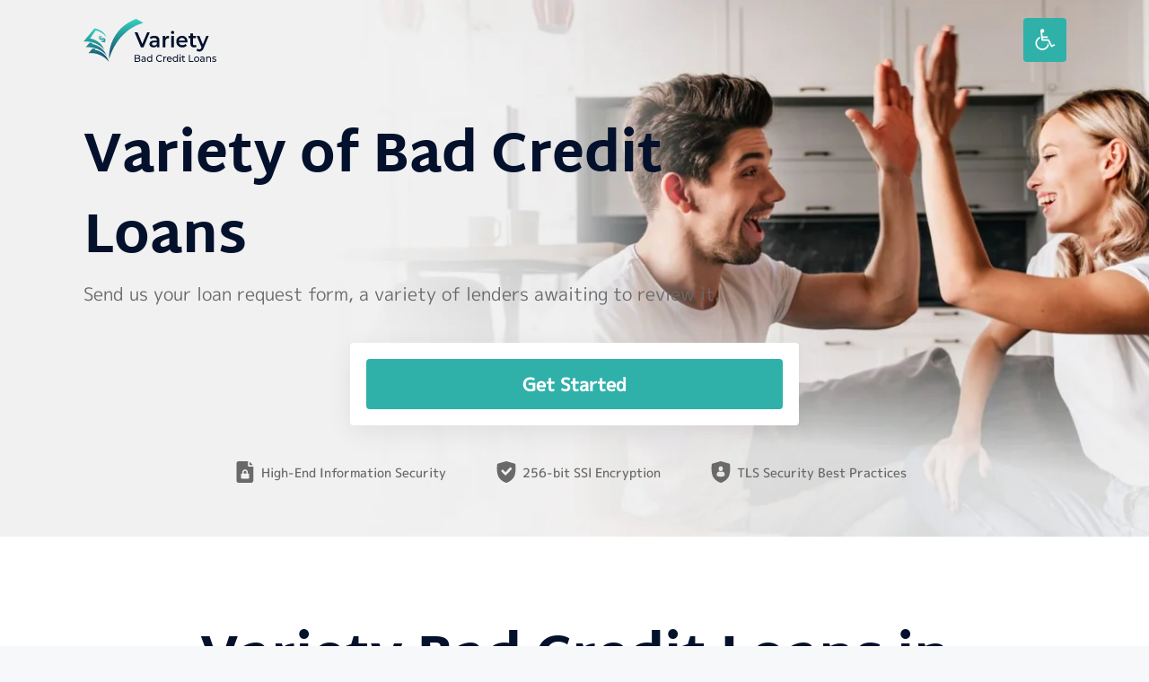

--- FILE ---
content_type: text/html; charset=UTF-8
request_url: https://varietybcl.com/locations/fremont-2/
body_size: 46222
content:
<!DOCTYPE html>
<html lang="en-US">
<head>
	<meta charset="UTF-8">
	<meta name='robots' content='index, follow, max-image-preview:large, max-snippet:-1, max-video-preview:-1' />
	<style>img:is([sizes="auto" i], [sizes^="auto," i]) { contain-intrinsic-size: 3000px 1500px }</style>
	<meta name="viewport" content="width=device-width, initial-scale=1">
	<!-- This site is optimized with the Yoast SEO plugin v26.7 - https://yoast.com/wordpress/plugins/seo/ -->
	<title>Fremont - Variety Bad Credit Loans</title>
	<link rel="canonical" href="https://varietybcl.com/locations/fremont-2/" />
	<meta property="og:locale" content="en_US" />
	<meta property="og:type" content="article" />
	<meta property="og:title" content="Fremont - Variety Bad Credit Loans" />
	<meta property="og:url" content="https://varietybcl.com/locations/fremont-2/" />
	<meta property="og:site_name" content="Variety Bad Credit Loans" />
	<meta property="article:modified_time" content="2024-05-27T07:44:37+00:00" />
	<meta name="twitter:card" content="summary_large_image" />
	<script type="application/ld+json" class="yoast-schema-graph">{"@context":"https://schema.org","@graph":[{"@type":"WebPage","@id":"https://varietybcl.com/locations/fremont-2/","url":"https://varietybcl.com/locations/fremont-2/","name":"Fremont - Variety Bad Credit Loans","isPartOf":{"@id":"https://varietybcl.com/#website"},"datePublished":"2020-10-16T08:17:14+00:00","dateModified":"2024-05-27T07:44:37+00:00","breadcrumb":{"@id":"https://varietybcl.com/locations/fremont-2/#breadcrumb"},"inLanguage":"en-US","potentialAction":[{"@type":"ReadAction","target":["https://varietybcl.com/locations/fremont-2/"]}]},{"@type":"BreadcrumbList","@id":"https://varietybcl.com/locations/fremont-2/#breadcrumb","itemListElement":[{"@type":"ListItem","position":1,"name":"Home","item":"https://varietybcl.com/"},{"@type":"ListItem","position":2,"name":"Fremont"}]},{"@type":"WebSite","@id":"https://varietybcl.com/#website","url":"https://varietybcl.com/","name":"Variety Bad Credit Loans","description":"","publisher":{"@id":"https://varietybcl.com/#organization"},"potentialAction":[{"@type":"SearchAction","target":{"@type":"EntryPoint","urlTemplate":"https://varietybcl.com/?s={search_term_string}"},"query-input":{"@type":"PropertyValueSpecification","valueRequired":true,"valueName":"search_term_string"}}],"inLanguage":"en-US"},{"@type":"Organization","@id":"https://varietybcl.com/#organization","name":"Variety Car Title Loans","url":"https://varietybcl.com/","logo":{"@type":"ImageObject","inLanguage":"en-US","@id":"https://varietybcl.com/#/schema/logo/image/","url":"https://varietybcl.com/wp-content/uploads/Variety-Bad-Credit-Loans-Logo.svg","contentUrl":"https://varietybcl.com/wp-content/uploads/Variety-Bad-Credit-Loans-Logo.svg","width":149,"height":48,"caption":"Variety Car Title Loans"},"image":{"@id":"https://varietybcl.com/#/schema/logo/image/"}}]}</script>
	<!-- / Yoast SEO plugin. -->


<link rel='dns-prefetch' href='//fonts.googleapis.com' />
<link rel="alternate" type="application/rss+xml" title="Variety Bad Credit Loans &raquo; Feed" href="https://varietybcl.com/feed/" />
<link rel="alternate" type="application/rss+xml" title="Variety Bad Credit Loans &raquo; Comments Feed" href="https://varietybcl.com/comments/feed/" />
<script>
window._wpemojiSettings = {"baseUrl":"https:\/\/s.w.org\/images\/core\/emoji\/15.1.0\/72x72\/","ext":".png","svgUrl":"https:\/\/s.w.org\/images\/core\/emoji\/15.1.0\/svg\/","svgExt":".svg","source":{"concatemoji":"https:\/\/varietybcl.com\/wp-includes\/js\/wp-emoji-release.min.js?ver=6.8"}};
/*! This file is auto-generated */
!function(i,n){var o,s,e;function c(e){try{var t={supportTests:e,timestamp:(new Date).valueOf()};sessionStorage.setItem(o,JSON.stringify(t))}catch(e){}}function p(e,t,n){e.clearRect(0,0,e.canvas.width,e.canvas.height),e.fillText(t,0,0);var t=new Uint32Array(e.getImageData(0,0,e.canvas.width,e.canvas.height).data),r=(e.clearRect(0,0,e.canvas.width,e.canvas.height),e.fillText(n,0,0),new Uint32Array(e.getImageData(0,0,e.canvas.width,e.canvas.height).data));return t.every(function(e,t){return e===r[t]})}function u(e,t,n){switch(t){case"flag":return n(e,"\ud83c\udff3\ufe0f\u200d\u26a7\ufe0f","\ud83c\udff3\ufe0f\u200b\u26a7\ufe0f")?!1:!n(e,"\ud83c\uddfa\ud83c\uddf3","\ud83c\uddfa\u200b\ud83c\uddf3")&&!n(e,"\ud83c\udff4\udb40\udc67\udb40\udc62\udb40\udc65\udb40\udc6e\udb40\udc67\udb40\udc7f","\ud83c\udff4\u200b\udb40\udc67\u200b\udb40\udc62\u200b\udb40\udc65\u200b\udb40\udc6e\u200b\udb40\udc67\u200b\udb40\udc7f");case"emoji":return!n(e,"\ud83d\udc26\u200d\ud83d\udd25","\ud83d\udc26\u200b\ud83d\udd25")}return!1}function f(e,t,n){var r="undefined"!=typeof WorkerGlobalScope&&self instanceof WorkerGlobalScope?new OffscreenCanvas(300,150):i.createElement("canvas"),a=r.getContext("2d",{willReadFrequently:!0}),o=(a.textBaseline="top",a.font="600 32px Arial",{});return e.forEach(function(e){o[e]=t(a,e,n)}),o}function t(e){var t=i.createElement("script");t.src=e,t.defer=!0,i.head.appendChild(t)}"undefined"!=typeof Promise&&(o="wpEmojiSettingsSupports",s=["flag","emoji"],n.supports={everything:!0,everythingExceptFlag:!0},e=new Promise(function(e){i.addEventListener("DOMContentLoaded",e,{once:!0})}),new Promise(function(t){var n=function(){try{var e=JSON.parse(sessionStorage.getItem(o));if("object"==typeof e&&"number"==typeof e.timestamp&&(new Date).valueOf()<e.timestamp+604800&&"object"==typeof e.supportTests)return e.supportTests}catch(e){}return null}();if(!n){if("undefined"!=typeof Worker&&"undefined"!=typeof OffscreenCanvas&&"undefined"!=typeof URL&&URL.createObjectURL&&"undefined"!=typeof Blob)try{var e="postMessage("+f.toString()+"("+[JSON.stringify(s),u.toString(),p.toString()].join(",")+"));",r=new Blob([e],{type:"text/javascript"}),a=new Worker(URL.createObjectURL(r),{name:"wpTestEmojiSupports"});return void(a.onmessage=function(e){c(n=e.data),a.terminate(),t(n)})}catch(e){}c(n=f(s,u,p))}t(n)}).then(function(e){for(var t in e)n.supports[t]=e[t],n.supports.everything=n.supports.everything&&n.supports[t],"flag"!==t&&(n.supports.everythingExceptFlag=n.supports.everythingExceptFlag&&n.supports[t]);n.supports.everythingExceptFlag=n.supports.everythingExceptFlag&&!n.supports.flag,n.DOMReady=!1,n.readyCallback=function(){n.DOMReady=!0}}).then(function(){return e}).then(function(){var e;n.supports.everything||(n.readyCallback(),(e=n.source||{}).concatemoji?t(e.concatemoji):e.wpemoji&&e.twemoji&&(t(e.twemoji),t(e.wpemoji)))}))}((window,document),window._wpemojiSettings);
</script>
<style id='wp-emoji-styles-inline-css'>

	img.wp-smiley, img.emoji {
		display: inline !important;
		border: none !important;
		box-shadow: none !important;
		height: 1em !important;
		width: 1em !important;
		margin: 0 0.07em !important;
		vertical-align: -0.1em !important;
		background: none !important;
		padding: 0 !important;
	}
</style>
<link rel='stylesheet' id='wp-block-library-css' href='https://varietybcl.com/wp-includes/css/dist/block-library/style.min.css?ver=6.8' media='all' />
<style id='classic-theme-styles-inline-css'>
/*! This file is auto-generated */
.wp-block-button__link{color:#fff;background-color:#32373c;border-radius:9999px;box-shadow:none;text-decoration:none;padding:calc(.667em + 2px) calc(1.333em + 2px);font-size:1.125em}.wp-block-file__button{background:#32373c;color:#fff;text-decoration:none}
</style>
<style id='global-styles-inline-css'>
:root{--wp--preset--aspect-ratio--square: 1;--wp--preset--aspect-ratio--4-3: 4/3;--wp--preset--aspect-ratio--3-4: 3/4;--wp--preset--aspect-ratio--3-2: 3/2;--wp--preset--aspect-ratio--2-3: 2/3;--wp--preset--aspect-ratio--16-9: 16/9;--wp--preset--aspect-ratio--9-16: 9/16;--wp--preset--color--black: #000000;--wp--preset--color--cyan-bluish-gray: #abb8c3;--wp--preset--color--white: #ffffff;--wp--preset--color--pale-pink: #f78da7;--wp--preset--color--vivid-red: #cf2e2e;--wp--preset--color--luminous-vivid-orange: #ff6900;--wp--preset--color--luminous-vivid-amber: #fcb900;--wp--preset--color--light-green-cyan: #7bdcb5;--wp--preset--color--vivid-green-cyan: #00d084;--wp--preset--color--pale-cyan-blue: #8ed1fc;--wp--preset--color--vivid-cyan-blue: #0693e3;--wp--preset--color--vivid-purple: #9b51e0;--wp--preset--color--contrast: var(--contrast);--wp--preset--color--contrast-2: var(--contrast-2);--wp--preset--color--contrast-3: var(--contrast-3);--wp--preset--color--base: var(--base);--wp--preset--color--base-2: var(--base-2);--wp--preset--color--base-3: var(--base-3);--wp--preset--color--accent: var(--accent);--wp--preset--gradient--vivid-cyan-blue-to-vivid-purple: linear-gradient(135deg,rgba(6,147,227,1) 0%,rgb(155,81,224) 100%);--wp--preset--gradient--light-green-cyan-to-vivid-green-cyan: linear-gradient(135deg,rgb(122,220,180) 0%,rgb(0,208,130) 100%);--wp--preset--gradient--luminous-vivid-amber-to-luminous-vivid-orange: linear-gradient(135deg,rgba(252,185,0,1) 0%,rgba(255,105,0,1) 100%);--wp--preset--gradient--luminous-vivid-orange-to-vivid-red: linear-gradient(135deg,rgba(255,105,0,1) 0%,rgb(207,46,46) 100%);--wp--preset--gradient--very-light-gray-to-cyan-bluish-gray: linear-gradient(135deg,rgb(238,238,238) 0%,rgb(169,184,195) 100%);--wp--preset--gradient--cool-to-warm-spectrum: linear-gradient(135deg,rgb(74,234,220) 0%,rgb(151,120,209) 20%,rgb(207,42,186) 40%,rgb(238,44,130) 60%,rgb(251,105,98) 80%,rgb(254,248,76) 100%);--wp--preset--gradient--blush-light-purple: linear-gradient(135deg,rgb(255,206,236) 0%,rgb(152,150,240) 100%);--wp--preset--gradient--blush-bordeaux: linear-gradient(135deg,rgb(254,205,165) 0%,rgb(254,45,45) 50%,rgb(107,0,62) 100%);--wp--preset--gradient--luminous-dusk: linear-gradient(135deg,rgb(255,203,112) 0%,rgb(199,81,192) 50%,rgb(65,88,208) 100%);--wp--preset--gradient--pale-ocean: linear-gradient(135deg,rgb(255,245,203) 0%,rgb(182,227,212) 50%,rgb(51,167,181) 100%);--wp--preset--gradient--electric-grass: linear-gradient(135deg,rgb(202,248,128) 0%,rgb(113,206,126) 100%);--wp--preset--gradient--midnight: linear-gradient(135deg,rgb(2,3,129) 0%,rgb(40,116,252) 100%);--wp--preset--font-size--small: 13px;--wp--preset--font-size--medium: 20px;--wp--preset--font-size--large: 36px;--wp--preset--font-size--x-large: 42px;--wp--preset--spacing--20: 0.44rem;--wp--preset--spacing--30: 0.67rem;--wp--preset--spacing--40: 1rem;--wp--preset--spacing--50: 1.5rem;--wp--preset--spacing--60: 2.25rem;--wp--preset--spacing--70: 3.38rem;--wp--preset--spacing--80: 5.06rem;--wp--preset--shadow--natural: 6px 6px 9px rgba(0, 0, 0, 0.2);--wp--preset--shadow--deep: 12px 12px 50px rgba(0, 0, 0, 0.4);--wp--preset--shadow--sharp: 6px 6px 0px rgba(0, 0, 0, 0.2);--wp--preset--shadow--outlined: 6px 6px 0px -3px rgba(255, 255, 255, 1), 6px 6px rgba(0, 0, 0, 1);--wp--preset--shadow--crisp: 6px 6px 0px rgba(0, 0, 0, 1);}:where(.is-layout-flex){gap: 0.5em;}:where(.is-layout-grid){gap: 0.5em;}body .is-layout-flex{display: flex;}.is-layout-flex{flex-wrap: wrap;align-items: center;}.is-layout-flex > :is(*, div){margin: 0;}body .is-layout-grid{display: grid;}.is-layout-grid > :is(*, div){margin: 0;}:where(.wp-block-columns.is-layout-flex){gap: 2em;}:where(.wp-block-columns.is-layout-grid){gap: 2em;}:where(.wp-block-post-template.is-layout-flex){gap: 1.25em;}:where(.wp-block-post-template.is-layout-grid){gap: 1.25em;}.has-black-color{color: var(--wp--preset--color--black) !important;}.has-cyan-bluish-gray-color{color: var(--wp--preset--color--cyan-bluish-gray) !important;}.has-white-color{color: var(--wp--preset--color--white) !important;}.has-pale-pink-color{color: var(--wp--preset--color--pale-pink) !important;}.has-vivid-red-color{color: var(--wp--preset--color--vivid-red) !important;}.has-luminous-vivid-orange-color{color: var(--wp--preset--color--luminous-vivid-orange) !important;}.has-luminous-vivid-amber-color{color: var(--wp--preset--color--luminous-vivid-amber) !important;}.has-light-green-cyan-color{color: var(--wp--preset--color--light-green-cyan) !important;}.has-vivid-green-cyan-color{color: var(--wp--preset--color--vivid-green-cyan) !important;}.has-pale-cyan-blue-color{color: var(--wp--preset--color--pale-cyan-blue) !important;}.has-vivid-cyan-blue-color{color: var(--wp--preset--color--vivid-cyan-blue) !important;}.has-vivid-purple-color{color: var(--wp--preset--color--vivid-purple) !important;}.has-black-background-color{background-color: var(--wp--preset--color--black) !important;}.has-cyan-bluish-gray-background-color{background-color: var(--wp--preset--color--cyan-bluish-gray) !important;}.has-white-background-color{background-color: var(--wp--preset--color--white) !important;}.has-pale-pink-background-color{background-color: var(--wp--preset--color--pale-pink) !important;}.has-vivid-red-background-color{background-color: var(--wp--preset--color--vivid-red) !important;}.has-luminous-vivid-orange-background-color{background-color: var(--wp--preset--color--luminous-vivid-orange) !important;}.has-luminous-vivid-amber-background-color{background-color: var(--wp--preset--color--luminous-vivid-amber) !important;}.has-light-green-cyan-background-color{background-color: var(--wp--preset--color--light-green-cyan) !important;}.has-vivid-green-cyan-background-color{background-color: var(--wp--preset--color--vivid-green-cyan) !important;}.has-pale-cyan-blue-background-color{background-color: var(--wp--preset--color--pale-cyan-blue) !important;}.has-vivid-cyan-blue-background-color{background-color: var(--wp--preset--color--vivid-cyan-blue) !important;}.has-vivid-purple-background-color{background-color: var(--wp--preset--color--vivid-purple) !important;}.has-black-border-color{border-color: var(--wp--preset--color--black) !important;}.has-cyan-bluish-gray-border-color{border-color: var(--wp--preset--color--cyan-bluish-gray) !important;}.has-white-border-color{border-color: var(--wp--preset--color--white) !important;}.has-pale-pink-border-color{border-color: var(--wp--preset--color--pale-pink) !important;}.has-vivid-red-border-color{border-color: var(--wp--preset--color--vivid-red) !important;}.has-luminous-vivid-orange-border-color{border-color: var(--wp--preset--color--luminous-vivid-orange) !important;}.has-luminous-vivid-amber-border-color{border-color: var(--wp--preset--color--luminous-vivid-amber) !important;}.has-light-green-cyan-border-color{border-color: var(--wp--preset--color--light-green-cyan) !important;}.has-vivid-green-cyan-border-color{border-color: var(--wp--preset--color--vivid-green-cyan) !important;}.has-pale-cyan-blue-border-color{border-color: var(--wp--preset--color--pale-cyan-blue) !important;}.has-vivid-cyan-blue-border-color{border-color: var(--wp--preset--color--vivid-cyan-blue) !important;}.has-vivid-purple-border-color{border-color: var(--wp--preset--color--vivid-purple) !important;}.has-vivid-cyan-blue-to-vivid-purple-gradient-background{background: var(--wp--preset--gradient--vivid-cyan-blue-to-vivid-purple) !important;}.has-light-green-cyan-to-vivid-green-cyan-gradient-background{background: var(--wp--preset--gradient--light-green-cyan-to-vivid-green-cyan) !important;}.has-luminous-vivid-amber-to-luminous-vivid-orange-gradient-background{background: var(--wp--preset--gradient--luminous-vivid-amber-to-luminous-vivid-orange) !important;}.has-luminous-vivid-orange-to-vivid-red-gradient-background{background: var(--wp--preset--gradient--luminous-vivid-orange-to-vivid-red) !important;}.has-very-light-gray-to-cyan-bluish-gray-gradient-background{background: var(--wp--preset--gradient--very-light-gray-to-cyan-bluish-gray) !important;}.has-cool-to-warm-spectrum-gradient-background{background: var(--wp--preset--gradient--cool-to-warm-spectrum) !important;}.has-blush-light-purple-gradient-background{background: var(--wp--preset--gradient--blush-light-purple) !important;}.has-blush-bordeaux-gradient-background{background: var(--wp--preset--gradient--blush-bordeaux) !important;}.has-luminous-dusk-gradient-background{background: var(--wp--preset--gradient--luminous-dusk) !important;}.has-pale-ocean-gradient-background{background: var(--wp--preset--gradient--pale-ocean) !important;}.has-electric-grass-gradient-background{background: var(--wp--preset--gradient--electric-grass) !important;}.has-midnight-gradient-background{background: var(--wp--preset--gradient--midnight) !important;}.has-small-font-size{font-size: var(--wp--preset--font-size--small) !important;}.has-medium-font-size{font-size: var(--wp--preset--font-size--medium) !important;}.has-large-font-size{font-size: var(--wp--preset--font-size--large) !important;}.has-x-large-font-size{font-size: var(--wp--preset--font-size--x-large) !important;}
:where(.wp-block-post-template.is-layout-flex){gap: 1.25em;}:where(.wp-block-post-template.is-layout-grid){gap: 1.25em;}
:where(.wp-block-columns.is-layout-flex){gap: 2em;}:where(.wp-block-columns.is-layout-grid){gap: 2em;}
:root :where(.wp-block-pullquote){font-size: 1.5em;line-height: 1.6;}
</style>
<link rel='stylesheet' id='contact-form-7-css' href='https://varietybcl.com/wp-content/plugins/contact-form-7/includes/css/styles.css?ver=6.1.4' media='all' />
<link rel='stylesheet' id='generateblocks-google-fonts-css' href='https://fonts.googleapis.com/css?family=Martel+Sans:200,300,regular,600,700,800,900&#038;display=swap' media='all' />
<link rel='stylesheet' id='pojo-a11y-css' href='https://varietybcl.com/wp-content/plugins/pojo-accessibility/modules/legacy/assets/css/style.min.css?ver=1.0.0' media='all' />
<link rel='stylesheet' id='generate-widget-areas-css' href='https://varietybcl.com/wp-content/themes/generatepress/assets/css/components/widget-areas.min.css?ver=3.5.1' media='all' />
<link rel='stylesheet' id='generate-style-css' href='https://varietybcl.com/wp-content/themes/generatepress/assets/css/main.min.css?ver=3.5.1' media='all' />
<style id='generate-style-inline-css'>
.is-right-sidebar{width:30%;}.is-left-sidebar{width:30%;}.site-content .content-area{width:100%;}@media (max-width: 0px){.main-navigation .menu-toggle,.sidebar-nav-mobile:not(#sticky-placeholder){display:block;}.main-navigation ul,.gen-sidebar-nav,.main-navigation:not(.slideout-navigation):not(.toggled) .main-nav > ul,.has-inline-mobile-toggle #site-navigation .inside-navigation > *:not(.navigation-search):not(.main-nav){display:none;}.nav-align-right .inside-navigation,.nav-align-center .inside-navigation{justify-content:space-between;}.has-inline-mobile-toggle .mobile-menu-control-wrapper{display:flex;flex-wrap:wrap;}.has-inline-mobile-toggle .inside-header{flex-direction:row;text-align:left;flex-wrap:wrap;}.has-inline-mobile-toggle .header-widget,.has-inline-mobile-toggle #site-navigation{flex-basis:100%;}.nav-float-left .has-inline-mobile-toggle #site-navigation{order:10;}}
.dynamic-author-image-rounded{border-radius:100%;}.dynamic-featured-image, .dynamic-author-image{vertical-align:middle;}.one-container.blog .dynamic-content-template:not(:last-child), .one-container.archive .dynamic-content-template:not(:last-child){padding-bottom:0px;}.dynamic-entry-excerpt > p:last-child{margin-bottom:0px;}
</style>
<link rel='stylesheet' id='generatepress-dynamic-css' href='https://varietybcl.com/wp-content/uploads/generatepress/style.min.css?ver=1728890386' media='all' />
<link rel='stylesheet' id='generate-child-css' href='https://varietybcl.com/wp-content/themes/varietybcl/style.css?ver=1692083212' media='all' />
<style id='generateblocks-inline-css'>
.gb-container-a12cf912{background-image:url(https://varietybcl.com/wp-content/uploads/about-us-hero-scaled.jpg);background-repeat:no-repeat;background-position:center center;background-size:cover;}.gb-container-a12cf912 > .gb-inside-container{padding:132px 40px 60px;max-width:1175px;margin-left:auto;margin-right:auto;}.gb-grid-wrapper > .gb-grid-column-a12cf912 > .gb-container{display:flex;flex-direction:column;height:100%;}.gb-container-a12cf912.gb-has-dynamic-bg{background-image:var(--background-url);}.gb-container-a12cf912.gb-no-dynamic-bg{background-image:none;}.gb-container-ab212242 > .gb-inside-container{padding:0;}.gb-grid-wrapper > .gb-grid-column-ab212242{width:100%;}.gb-grid-wrapper > .gb-grid-column-ab212242 > .gb-container{display:flex;flex-direction:column;height:100%;}.gb-container-b2f86578{max-width:500px;padding:10px;margin-right:auto;margin-left:auto;border-radius:4px;background-color:#ffffff;}.gb-container-50798768 > .gb-inside-container{padding:40px 0 0;max-width:1175px;margin-left:auto;margin-right:auto;}.gb-grid-wrapper > .gb-grid-column-50798768 > .gb-container{display:flex;flex-direction:column;height:100%;}.gb-container-fa81ec50 > .gb-inside-container{padding:80px 40px;max-width:1175px;margin-left:auto;margin-right:auto;}.gb-grid-wrapper > .gb-grid-column-fa81ec50 > .gb-container{display:flex;flex-direction:column;height:100%;}.gb-container-54bb271f > .gb-inside-container{padding:0;}.gb-grid-wrapper > .gb-grid-column-54bb271f{width:100%;}.gb-grid-wrapper > .gb-grid-column-54bb271f > .gb-container{display:flex;flex-direction:column;height:100%;}.gb-container-109c31b4{margin-top:10px;}.gb-container-109c31b4 > .gb-inside-container{padding:0;}.gb-grid-wrapper > .gb-grid-column-109c31b4{width:100%;}.gb-grid-wrapper > .gb-grid-column-109c31b4 > .gb-container{display:flex;flex-direction:column;height:100%;}.gb-container-49adf81f > .gb-inside-container{padding:30px;}.gb-grid-wrapper > .gb-grid-column-49adf81f{width:33.33%;}.gb-grid-wrapper > .gb-grid-column-49adf81f > .gb-container{display:flex;flex-direction:column;height:100%;}.gb-container-797c6295 > .gb-inside-container{padding:30px;}.gb-grid-wrapper > .gb-grid-column-797c6295{width:33.33%;}.gb-grid-wrapper > .gb-grid-column-797c6295 > .gb-container{display:flex;flex-direction:column;height:100%;}.gb-container-3e548940 > .gb-inside-container{padding:30px;}.gb-grid-wrapper > .gb-grid-column-3e548940{width:33.33%;}.gb-grid-wrapper > .gb-grid-column-3e548940 > .gb-container{display:flex;flex-direction:column;height:100%;}.gb-container-4d28cfc4{background-color:#f4f8ff;}.gb-container-4d28cfc4 > .gb-inside-container{padding:60px 40px 90px;max-width:1175px;margin-left:auto;margin-right:auto;}.gb-grid-wrapper > .gb-grid-column-4d28cfc4 > .gb-container{display:flex;flex-direction:column;height:100%;}.gb-container-650d9083 > .gb-inside-container{padding:0;}.gb-grid-wrapper > .gb-grid-column-650d9083{width:100%;}.gb-grid-wrapper > .gb-grid-column-650d9083 > .gb-container{display:flex;flex-direction:column;height:100%;}.gb-container-a7883dec > .gb-inside-container{padding:0;}.gb-grid-wrapper > .gb-grid-column-a7883dec{width:33.33%;}.gb-grid-wrapper > .gb-grid-column-a7883dec > .gb-container{justify-content:center;display:flex;flex-direction:column;height:100%;}.gb-container-6c252999 > .gb-inside-container{padding:0;}.gb-grid-wrapper > .gb-grid-column-6c252999{width:25%;}.gb-grid-wrapper > .gb-grid-column-6c252999 > .gb-container{display:flex;flex-direction:column;height:100%;}.gb-container-79d784b4 > .gb-inside-container{padding:0;}.gb-grid-wrapper > .gb-grid-column-79d784b4{width:75%;}.gb-grid-wrapper > .gb-grid-column-79d784b4 > .gb-container{display:flex;flex-direction:column;height:100%;}.gb-container-57001b1d > .gb-inside-container{padding:0;}.gb-grid-wrapper > .gb-grid-column-57001b1d{width:33.33%;}.gb-grid-wrapper > .gb-grid-column-57001b1d > .gb-container{justify-content:center;display:flex;flex-direction:column;height:100%;}.gb-container-8988adfe > .gb-inside-container{padding:0;}.gb-grid-wrapper > .gb-grid-column-8988adfe{width:25%;}.gb-grid-wrapper > .gb-grid-column-8988adfe > .gb-container{display:flex;flex-direction:column;height:100%;}.gb-container-8031b63e > .gb-inside-container{padding:0;}.gb-grid-wrapper > .gb-grid-column-8031b63e{width:75%;}.gb-grid-wrapper > .gb-grid-column-8031b63e > .gb-container{display:flex;flex-direction:column;height:100%;}.gb-container-c4f2a3a2 > .gb-inside-container{padding:0;}.gb-grid-wrapper > .gb-grid-column-c4f2a3a2{width:33.33%;}.gb-grid-wrapper > .gb-grid-column-c4f2a3a2 > .gb-container{justify-content:center;display:flex;flex-direction:column;height:100%;}.gb-container-86472c3f > .gb-inside-container{padding:0;}.gb-grid-wrapper > .gb-grid-column-86472c3f{width:25%;}.gb-grid-wrapper > .gb-grid-column-86472c3f > .gb-container{display:flex;flex-direction:column;height:100%;}.gb-container-f2c36dee > .gb-inside-container{padding:0;}.gb-grid-wrapper > .gb-grid-column-f2c36dee{width:75%;}.gb-grid-wrapper > .gb-grid-column-f2c36dee > .gb-container{display:flex;flex-direction:column;height:100%;}.gb-container-db7221e0 > .gb-inside-container{padding:80px 40px;max-width:1175px;margin-left:auto;margin-right:auto;}.gb-grid-wrapper > .gb-grid-column-db7221e0 > .gb-container{display:flex;flex-direction:column;height:100%;}.gb-container-55cde562 > .gb-inside-container{padding:0;}.gb-grid-wrapper > .gb-grid-column-55cde562{width:100%;}.gb-grid-wrapper > .gb-grid-column-55cde562 > .gb-container{display:flex;flex-direction:column;height:100%;}.gb-container-8a0e3676{margin-top:20px;}.gb-container-8a0e3676 > .gb-inside-container{padding:0;}.gb-grid-wrapper > .gb-grid-column-8a0e3676{width:100%;}.gb-grid-wrapper > .gb-grid-column-8a0e3676 > .gb-container{justify-content:center;display:flex;flex-direction:column;height:100%;}.gb-container-dc1587da > .gb-inside-container{padding:0;}.gb-grid-wrapper > .gb-grid-column-dc1587da{width:50%;}.gb-grid-wrapper > .gb-grid-column-dc1587da > .gb-container{display:flex;flex-direction:column;height:100%;}.gb-container-485a1690 > .gb-inside-container{padding:30px;}.gb-grid-wrapper > .gb-grid-column-485a1690{width:50%;}.gb-grid-wrapper > .gb-grid-column-485a1690 > .gb-container{display:flex;flex-direction:column;height:100%;}.gb-container-6bca296d{margin-top:120px;}.gb-container-6bca296d > .gb-inside-container{padding:0% 10%;}.gb-grid-wrapper > .gb-grid-column-6bca296d{width:100%;}.gb-grid-wrapper > .gb-grid-column-6bca296d > .gb-container{display:flex;flex-direction:column;height:100%;}.gb-container-5eac9319 > .gb-inside-container{padding:40px;}.gb-grid-wrapper > .gb-grid-column-5eac9319{width:50%;}.gb-grid-wrapper > .gb-grid-column-5eac9319 > .gb-container{display:flex;flex-direction:column;height:100%;}.gb-container-36fdd80d > .gb-inside-container{padding:40px;}.gb-grid-wrapper > .gb-grid-column-36fdd80d{width:50%;}.gb-grid-wrapper > .gb-grid-column-36fdd80d > .gb-container{display:flex;flex-direction:column;height:100%;}.gb-container-b17a6b39 > .gb-inside-container{padding:40px;max-width:1175px;margin-left:auto;margin-right:auto;}.gb-grid-wrapper > .gb-grid-column-b17a6b39 > .gb-container{display:flex;flex-direction:column;height:100%;}.gb-container-c55f9a8a{border-radius:5px;}.gb-container-c55f9a8a > .gb-inside-container{padding:40px;max-width:1175px;margin-left:auto;margin-right:auto;}.gb-grid-wrapper > .gb-grid-column-c55f9a8a > .gb-container{display:flex;flex-direction:column;height:100%;}.gb-container-f6f488cb > .gb-inside-container{padding:0;}.gb-grid-wrapper > .gb-grid-column-f6f488cb{width:100%;}.gb-grid-wrapper > .gb-grid-column-f6f488cb > .gb-container{display:flex;flex-direction:column;height:100%;}.gb-container-667f032c{border-radius:5px;background-image:url(https://varietybcl.com/wp-content/uploads/get-started.jpg);background-repeat:no-repeat;background-position:center center;background-size:cover;}.gb-container-667f032c > .gb-inside-container{padding:40px;max-width:1175px;margin-left:auto;margin-right:auto;}.gb-grid-wrapper > .gb-grid-column-667f032c > .gb-container{display:flex;flex-direction:column;height:100%;}.gb-container-667f032c.gb-has-dynamic-bg{background-image:var(--background-url);}.gb-container-667f032c.gb-no-dynamic-bg{background-image:none;}.gb-grid-wrapper-10117ddc{display:flex;flex-wrap:wrap;margin-left:-30px;}.gb-grid-wrapper-10117ddc > .gb-grid-column{box-sizing:border-box;padding-left:30px;}.gb-grid-wrapper-9a8908e1{display:flex;flex-wrap:wrap;margin-left:-30px;}.gb-grid-wrapper-9a8908e1 > .gb-grid-column{box-sizing:border-box;padding-left:30px;}.gb-grid-wrapper-850597f5{display:flex;flex-wrap:wrap;margin-left:-30px;}.gb-grid-wrapper-850597f5 > .gb-grid-column{box-sizing:border-box;padding-left:30px;}.gb-grid-wrapper-d325f77f{display:flex;flex-wrap:wrap;margin-left:-30px;}.gb-grid-wrapper-d325f77f > .gb-grid-column{box-sizing:border-box;padding-left:30px;}.gb-grid-wrapper-cf9543f1{display:flex;flex-wrap:wrap;margin-left:-30px;}.gb-grid-wrapper-cf9543f1 > .gb-grid-column{box-sizing:border-box;padding-left:30px;padding-bottom:20px;}.gb-grid-wrapper-abafbfe4{display:flex;flex-wrap:wrap;margin-left:-30px;}.gb-grid-wrapper-abafbfe4 > .gb-grid-column{box-sizing:border-box;padding-left:30px;}.gb-grid-wrapper-59e78bb5{display:flex;flex-wrap:wrap;align-items:center;margin-left:-20px;}.gb-grid-wrapper-59e78bb5 > .gb-grid-column{box-sizing:border-box;padding-left:20px;}.gb-grid-wrapper-e1f32bc9{display:flex;flex-wrap:wrap;align-items:center;margin-left:-20px;}.gb-grid-wrapper-e1f32bc9 > .gb-grid-column{box-sizing:border-box;padding-left:20px;}.gb-grid-wrapper-993073e9{display:flex;flex-wrap:wrap;align-items:center;margin-left:-20px;}.gb-grid-wrapper-993073e9 > .gb-grid-column{box-sizing:border-box;padding-left:20px;}.gb-grid-wrapper-9a968af6{display:flex;flex-wrap:wrap;margin-left:-30px;}.gb-grid-wrapper-9a968af6 > .gb-grid-column{box-sizing:border-box;padding-left:30px;}.gb-grid-wrapper-6bde6d9f{display:flex;flex-wrap:wrap;justify-content:center;margin-left:-30px;}.gb-grid-wrapper-6bde6d9f > .gb-grid-column{box-sizing:border-box;padding-left:30px;}.gb-grid-wrapper-f7aed62a{display:flex;flex-wrap:wrap;margin-left:-30px;}.gb-grid-wrapper-f7aed62a > .gb-grid-column{box-sizing:border-box;padding-left:30px;}.gb-grid-wrapper-c27817d5{display:flex;flex-wrap:wrap;margin-left:-40px;}.gb-grid-wrapper-c27817d5 > .gb-grid-column{box-sizing:border-box;padding-left:40px;}.gb-grid-wrapper-06615a4c{display:flex;flex-wrap:wrap;margin-left:-30px;}.gb-grid-wrapper-06615a4c > .gb-grid-column{box-sizing:border-box;padding-left:30px;}p.gb-headline-c4fdfbb0{font-family:Martel Sans, sans-serif;font-size:60px;font-weight:800;padding-right:40%;margin-bottom:0px;color:#03112c;}p.gb-headline-8d2c71ea{font-size:20px;margin-bottom:40px;}h2.gb-headline-431581f6{text-align:center;}p.gb-headline-ea90f211{font-size:20px;text-align:center;padding-right:10%;padding-left:10%;margin-top:40px;}h3.gb-headline-fde8a2d5{text-align:center;}p.gb-headline-f6b1681a{text-align:center;}h3.gb-headline-91e07fa1{text-align:center;}p.gb-headline-406f4d30{text-align:center;}h3.gb-headline-385995b5{text-align:center;}p.gb-headline-d450f3de{text-align:center;}h2.gb-headline-1b7f8d94{text-align:center;}p.gb-headline-bd7bdb9f{font-size:20px;margin-bottom:0px;}p.gb-headline-3ebb94e0{font-size:20px;margin-bottom:0px;}p.gb-headline-1c84cf58{font-size:20px;margin-bottom:0px;}h2.gb-headline-17ef202f{text-align:center;}p.gb-headline-38235bb8{font-size:20px;}h3.gb-headline-2989b02d{font-size:36px;text-align:center;}h3.gb-headline-d29aeb63{font-size:36px;text-align:center;}h2.gb-headline-2d5c09ca{text-align:center;padding-right:15%;padding-left:15%;color:#ffffff;}p.gb-headline-500cfd44{text-align:center;color:#ffffff;}a.gb-button-b1e77cff{display:block;font-size:20px;font-weight:800;text-align:center;padding:14px;border:19px solid #ffffff;background-color:#2fb1aa;color:#ffffff;text-decoration:none;}a.gb-button-b1e77cff:hover, a.gb-button-b1e77cff:active, a.gb-button-b1e77cff:focus{border-color:#ffffff;background-color:#2fb1aa;color:#ffffff;}@media (max-width: 767px) {.gb-container-a12cf912 > .gb-inside-container{padding-right:20px;padding-bottom:32px;padding-left:20px;}.gb-grid-wrapper > .gb-grid-column-ab212242{width:100%;}.gb-container-50798768 > .gb-inside-container{padding-top:20px;}.gb-container-fa81ec50 > .gb-inside-container{padding:60px 20px;}.gb-grid-wrapper > .gb-grid-column-54bb271f{width:100%;}.gb-grid-wrapper > .gb-grid-column-109c31b4{width:100%;}.gb-container-49adf81f > .gb-inside-container{padding:30px;}.gb-grid-wrapper > .gb-grid-column-49adf81f{width:100%;}.gb-grid-wrapper > .gb-grid-column-797c6295{width:100%;}.gb-grid-wrapper > .gb-grid-column-3e548940{width:100%;}.gb-container-4d28cfc4 > .gb-inside-container{padding-right:20px;padding-bottom:62px;padding-left:20px;}.gb-grid-wrapper > .gb-grid-column-650d9083{width:100%;}.gb-grid-wrapper > .gb-grid-column-a7883dec{width:100%;}.gb-grid-wrapper > .gb-grid-column-6c252999{width:15%;}.gb-grid-wrapper > .gb-grid-column-79d784b4{width:85%;}.gb-grid-wrapper > .gb-grid-column-57001b1d{width:100%;}.gb-grid-wrapper > .gb-grid-column-8988adfe{width:15%;}.gb-grid-wrapper > .gb-grid-column-8031b63e{width:85%;}.gb-grid-wrapper > .gb-grid-column-c4f2a3a2{width:100%;}.gb-grid-wrapper > .gb-grid-column-86472c3f{width:15%;}.gb-grid-wrapper > .gb-grid-column-f2c36dee{width:85%;}.gb-container-db7221e0 > .gb-inside-container{padding:60px 20px 0;}.gb-grid-wrapper > .gb-grid-column-55cde562{width:100%;}.gb-grid-wrapper > .gb-grid-column-8a0e3676{width:100%;}.gb-grid-wrapper > .gb-grid-column-dc1587da{width:100%;}.gb-container-485a1690{margin-top:30px;}.gb-container-485a1690 > .gb-inside-container{padding:0;}.gb-grid-wrapper > .gb-grid-column-485a1690{width:100%;}.gb-container-6bca296d{margin-top:60px;}.gb-container-6bca296d > .gb-inside-container{padding-right:0%;padding-left:0%;}.gb-grid-wrapper > .gb-grid-column-6bca296d{width:100%;}.gb-grid-wrapper > .gb-grid-column-5eac9319{width:100%;}.gb-grid-wrapper > .gb-grid-column-36fdd80d{width:100%;}.gb-container-c55f9a8a > .gb-inside-container{padding-right:20px;padding-left:20px;}.gb-grid-wrapper > .gb-grid-column-f6f488cb{width:100%;}.gb-container-667f032c > .gb-inside-container{padding-right:20px;padding-left:20px;}.gb-grid-wrapper-d325f77f > .gb-grid-column{padding-bottom:30px;}.gb-grid-wrapper-abafbfe4 > .gb-grid-column{padding-bottom:30px;}.gb-grid-wrapper-c27817d5 > .gb-grid-column{padding-bottom:40px;}p.gb-headline-c4fdfbb0{padding-right:0%;}p.gb-headline-8d2c71ea{font-size:16px;}h2.gb-headline-431581f6{margin-bottom:0px;}p.gb-headline-ea90f211{font-size:16px;padding-right:0%;padding-left:0%;}h2.gb-headline-17ef202f{margin-bottom:0px;}p.gb-headline-38235bb8{font-size:16px;}h3.gb-headline-2989b02d{font-size:24px;}h3.gb-headline-d29aeb63{font-size:24px;}h2.gb-headline-2d5c09ca{padding-right:0%;padding-left:0%;}}:root{--gb-container-width:1175px;}.gb-container .wp-block-image img{vertical-align:middle;}.gb-grid-wrapper .wp-block-image{margin-bottom:0;}.gb-highlight{background:none;}.gb-shape{line-height:0;}
</style>
<link rel='stylesheet' id='generate-navigation-branding-css' href='https://varietybcl.com/wp-content/plugins/gp-premium/menu-plus/functions/css/navigation-branding-flex.min.css?ver=2.5.0' media='all' />
<style id='generate-navigation-branding-inline-css'>
.main-navigation.has-branding .inside-navigation.grid-container, .main-navigation.has-branding.grid-container .inside-navigation:not(.grid-container){padding:0px 30px 0px 30px;}.main-navigation.has-branding:not(.grid-container) .inside-navigation:not(.grid-container) .navigation-branding{margin-left:10px;}.main-navigation .sticky-navigation-logo, .main-navigation.navigation-stick .site-logo:not(.mobile-header-logo){display:none;}.main-navigation.navigation-stick .sticky-navigation-logo{display:block;}.navigation-branding img, .site-logo.mobile-header-logo img{height:49px;width:auto;}.navigation-branding .main-title{line-height:49px;}@media (max-width: 0px){.main-navigation.has-branding.nav-align-center .menu-bar-items, .main-navigation.has-sticky-branding.navigation-stick.nav-align-center .menu-bar-items{margin-left:auto;}.navigation-branding{margin-right:auto;margin-left:10px;}.navigation-branding .main-title, .mobile-header-navigation .site-logo{margin-left:10px;}.main-navigation.has-branding .inside-navigation.grid-container{padding:0px;}}
</style>
<script src="https://varietybcl.com/wp-includes/js/jquery/jquery.min.js?ver=3.7.1" id="jquery-core-js"></script>
<script src="https://varietybcl.com/wp-includes/js/jquery/jquery-migrate.min.js?ver=3.4.1" id="jquery-migrate-js"></script>
<script src="https://varietybcl.com/wp-content/themes/varietybcl/assets/js/script.js?ver=6.8" id="newscript-js"></script>
<link rel="https://api.w.org/" href="https://varietybcl.com/wp-json/" /><link rel="EditURI" type="application/rsd+xml" title="RSD" href="https://varietybcl.com/xmlrpc.php?rsd" />
<meta name="generator" content="WordPress 6.8" />
<link rel='shortlink' href='https://varietybcl.com/?p=469' />
<link rel="alternate" title="oEmbed (JSON)" type="application/json+oembed" href="https://varietybcl.com/wp-json/oembed/1.0/embed?url=https%3A%2F%2Fvarietybcl.com%2Flocations%2Ffremont-2%2F" />
<link rel="alternate" title="oEmbed (XML)" type="text/xml+oembed" href="https://varietybcl.com/wp-json/oembed/1.0/embed?url=https%3A%2F%2Fvarietybcl.com%2Flocations%2Ffremont-2%2F&#038;format=xml" />
<style type="text/css">
#pojo-a11y-toolbar .pojo-a11y-toolbar-toggle a{ background-color: #2fb1aa;	color: #ffffff;}
#pojo-a11y-toolbar .pojo-a11y-toolbar-overlay, #pojo-a11y-toolbar .pojo-a11y-toolbar-overlay ul.pojo-a11y-toolbar-items.pojo-a11y-links{ border-color: #2fb1aa;}
body.pojo-a11y-focusable a:focus{ outline-style: solid !important;	outline-width: 1px !important;	outline-color: #FF0000 !important;}
#pojo-a11y-toolbar{ top: 150px !important;}
#pojo-a11y-toolbar .pojo-a11y-toolbar-overlay{ background-color: #ffffff;}
#pojo-a11y-toolbar .pojo-a11y-toolbar-overlay ul.pojo-a11y-toolbar-items li.pojo-a11y-toolbar-item a, #pojo-a11y-toolbar .pojo-a11y-toolbar-overlay p.pojo-a11y-toolbar-title{ color: #333333;}
#pojo-a11y-toolbar .pojo-a11y-toolbar-overlay ul.pojo-a11y-toolbar-items li.pojo-a11y-toolbar-item a.active{ background-color: #2fb1aa;	color: #ffffff;}
@media (max-width: 767px) { #pojo-a11y-toolbar { top: 100px !important; } }</style><!-- Global site tag (gtag.js) - Google Analytics -->
<script async src="https://www.googletagmanager.com/gtag/js?id=UA-173255720-1"></script>
<script>
  window.dataLayer = window.dataLayer || [];
  function gtag(){dataLayer.push(arguments);}
  gtag('js', new Date());

  gtag('config', 'UA-173255720-1');
</script>
<!-- Hotjar Tracking Code for http://varietybcl.com/ -->
<script>
    (function(h,o,t,j,a,r){
        h.hj=h.hj||function(){(h.hj.q=h.hj.q||[]).push(arguments)};
        h._hjSettings={hjid:2190167,hjsv:6};
        a=o.getElementsByTagName('head')[0];
        r=o.createElement('script');r.async=1;
        r.src=t+h._hjSettings.hjid+j+h._hjSettings.hjsv;
        a.appendChild(r);
    })(window,document,'https://static.hotjar.com/c/hotjar-','.js?sv=');
</script>
<meta name="ahrefs-site-verification" content="0bebf14acb84180030bfbc1380e9f8804d4b3f75e62a907b7b97c18e7c35a564">		<style id="wp-custom-css">
			            .sticky_mob_button_mccol {
    width: 100%;
    position: fixed;
    left: 0;
    bottom: 0;
    display: none!important;
    z-index: 10;    
    line-height: 30px;  
/*     letter-spacing: 0.05em; */
}
@media (max-width: 768px) {
    .sticky_mob_button_mccol {
    display: block !important;
}
   
}		</style>
		</head>

<body class="wp-singular locations-template-default single single-locations postid-469 wp-custom-logo wp-embed-responsive wp-theme-generatepress wp-child-theme-varietybcl post-image-above-header post-image-aligned-center sticky-menu-slide sticky-enabled desktop-sticky-menu no-sidebar nav-float-right one-container header-aligned-left dropdown-hover full-width-content" itemtype="https://schema.org/Blog" itemscope>
	<a class="screen-reader-text skip-link" href="#content" title="Skip to content">Skip to content</a>		<header class="site-header has-inline-mobile-toggle" id="masthead" aria-label="Site"  itemtype="https://schema.org/WPHeader" itemscope>
			<div class="inside-header grid-container">
				<div class="site-logo">
					<a href="https://varietybcl.com/" rel="home">
						<img  class="header-image is-logo-image" alt="Variety Bad Credit Loans" src="https://varietybcl.com/wp-content/uploads/Variety-Bad-Credit-Loans-Logo.svg" width="149" height="48" />
					</a>
				</div>	<nav class="main-navigation mobile-menu-control-wrapper" id="mobile-menu-control-wrapper" aria-label="Mobile Toggle">
				<button data-nav="site-navigation" class="menu-toggle" aria-controls="primary-menu" aria-expanded="false">
			<span class="gp-icon icon-menu-bars"><svg viewBox="0 0 512 512" aria-hidden="true" xmlns="http://www.w3.org/2000/svg" width="1em" height="1em"><path d="M0 96c0-13.255 10.745-24 24-24h464c13.255 0 24 10.745 24 24s-10.745 24-24 24H24c-13.255 0-24-10.745-24-24zm0 160c0-13.255 10.745-24 24-24h464c13.255 0 24 10.745 24 24s-10.745 24-24 24H24c-13.255 0-24-10.745-24-24zm0 160c0-13.255 10.745-24 24-24h464c13.255 0 24 10.745 24 24s-10.745 24-24 24H24c-13.255 0-24-10.745-24-24z" /></svg><svg viewBox="0 0 512 512" aria-hidden="true" xmlns="http://www.w3.org/2000/svg" width="1em" height="1em"><path d="M71.029 71.029c9.373-9.372 24.569-9.372 33.942 0L256 222.059l151.029-151.03c9.373-9.372 24.569-9.372 33.942 0 9.372 9.373 9.372 24.569 0 33.942L289.941 256l151.03 151.029c9.372 9.373 9.372 24.569 0 33.942-9.373 9.372-24.569 9.372-33.942 0L256 289.941l-151.029 151.03c-9.373 9.372-24.569 9.372-33.942 0-9.372-9.373-9.372-24.569 0-33.942L222.059 256 71.029 104.971c-9.372-9.373-9.372-24.569 0-33.942z" /></svg></span><span class="screen-reader-text">Menu</span>		</button>
	</nav>
			<nav class="auto-hide-sticky has-sticky-branding main-navigation sub-menu-right" id="site-navigation" aria-label="Primary"  itemtype="https://schema.org/SiteNavigationElement" itemscope>
			<div class="inside-navigation grid-container">
				<div class="navigation-branding"><div class="sticky-navigation-logo">
					<a href="https://varietybcl.com/" title="Variety Bad Credit Loans" rel="home">
						<img src="http://varietybcl.com/wp-content/uploads/Variety-Bad-Credit-Loans-Logo.svg" class="is-logo-image" alt="Variety Bad Credit Loans" width="149" height="48" />
					</a>
				</div></div>				<button class="menu-toggle" aria-controls="primary-menu" aria-expanded="false">
					<span class="gp-icon icon-menu-bars"><svg viewBox="0 0 512 512" aria-hidden="true" xmlns="http://www.w3.org/2000/svg" width="1em" height="1em"><path d="M0 96c0-13.255 10.745-24 24-24h464c13.255 0 24 10.745 24 24s-10.745 24-24 24H24c-13.255 0-24-10.745-24-24zm0 160c0-13.255 10.745-24 24-24h464c13.255 0 24 10.745 24 24s-10.745 24-24 24H24c-13.255 0-24-10.745-24-24zm0 160c0-13.255 10.745-24 24-24h464c13.255 0 24 10.745 24 24s-10.745 24-24 24H24c-13.255 0-24-10.745-24-24z" /></svg><svg viewBox="0 0 512 512" aria-hidden="true" xmlns="http://www.w3.org/2000/svg" width="1em" height="1em"><path d="M71.029 71.029c9.373-9.372 24.569-9.372 33.942 0L256 222.059l151.029-151.03c9.373-9.372 24.569-9.372 33.942 0 9.372 9.373 9.372 24.569 0 33.942L289.941 256l151.03 151.029c9.372 9.373 9.372 24.569 0 33.942-9.373 9.372-24.569 9.372-33.942 0L256 289.941l-151.029 151.03c-9.373 9.372-24.569 9.372-33.942 0-9.372-9.373-9.372-24.569 0-33.942L222.059 256 71.029 104.971c-9.372-9.373-9.372-24.569 0-33.942z" /></svg></span><span class="screen-reader-text">Menu</span>				</button>
				<div id="primary-menu" class="main-nav"><ul id="menu-sticky-menu" class=" menu sf-menu"><li id="menu-item-1094" class="pojo-a11y-toolbar-toggle menu-item menu-item-type-custom menu-item-object-custom menu-item-1094"><a><svg xmlns="http://www.w3.org/2000/svg" viewBox="0 0 100 100" fill="currentColor" width="1em"><g> <path d="M60.4,78.9c-2.2,4.1-5.3,7.4-9.2,9.8c-4,2.4-8.3,3.6-13,3.6c-6.9,0-12.8-2.4-17.7-7.3c-4.9-4.9-7.3-10.8-7.3-17.7c0-5,1.4-9.5,4.1-13.7c2.7-4.2,6.4-7.2,10.9-9.2l-0.9-7.3c-6.3,2.3-11.4,6.2-15.3,11.8C7.9,54.4,6,60.6,6,67.3c0,5.8,1.4,11.2,4.3,16.1s6.8,8.8,11.7,11.7c4.9,2.9,10.3,4.3,16.1,4.3c7,0,13.3-2.1,18.9-6.2c5.7-4.1,9.6-9.5,11.7-16.2l-5.7-11.4C63.5,70.4,62.5,74.8,60.4,78.9z"></path><path d="M93.8,71.3l-11.1,5.5L70,51.4c-0.6-1.3-1.7-2-3.2-2H41.3l-0.9-7.2h22.7v-7.2H39.6L37.5,19c2.5,0.3,4.8-0.5,6.7-2.3c1.9-1.8,2.9-4,2.9-6.6c0-2.5-0.9-4.6-2.6-6.3c-1.8-1.8-3.9-2.6-6.3-2.6c-2,0-3.8,0.6-5.4,1.8c-1.6,1.2-2.7,2.7-3.2,4.6c-0.3,1-0.4,1.8-0.3,2.3l5.4,43.5c0.1,0.9,0.5,1.6,1.2,2.3c0.7,0.6,1.5,0.9,2.4,0.9h26.4l13.4,26.7c0.6,1.3,1.7,2,3.2,2c0.6,0,1.1-0.1,1.6-0.4L97,77.7L93.8,71.3z"></path></g></svg></a></li>
<li id="menu-item-1073" class="menu-item menu-item-type-custom menu-item-object-custom menu-item-1073"><a href="/inquiry-form/">Get Started</a></li>
</ul></div>			</div>
		</nav>
					</div>
		</header>
		
	<div class="site grid-container container hfeed" id="page">
				<div class="site-content" id="content">
			
  <div id="primary" class="content-area">
    <main id="main" class="site-main">
      <div class="gb-container gb-container-a12cf912"><div class="gb-inside-container">
<div class="gb-grid-wrapper gb-grid-wrapper-10117ddc">
<div class="gb-grid-column gb-grid-column-ab212242"><div class="gb-container gb-container-ab212242"><div class="gb-inside-container">

<p class="gb-headline gb-headline-c4fdfbb0 gb-headline-text">Variety of Bad Credit Loans</p>



<p class="gb-headline gb-headline-8d2c71ea gb-headline-text">Send us your loan request form, a variety of lenders awaiting to review it.</p>


<div class="gb-container gb-container-b2f86578 list-shadow">

<div class="form">
    <form action="inquiry-form" method="get" id="lead-form" novalidate="">
        <div class="container">
            <button>Get Started</button>
        </div>
        <input type="hidden" name="loan_type" value="payday">
    </form>
    </div>

</div>

<div class="gb-container gb-container-50798768"><div class="gb-inside-container">

<ul class="list-plus">
  <li>High<span>-End Information</span> Security</li>
  <li>256-bit SSl<span> Encryption</span></li>
  <li>TLS Security<span> Best Practices</span></li>
</ul>

</div></div>
</div></div></div>
</div>
</div></div>

<div class="gb-container gb-container-fa81ec50"><div class="gb-inside-container">
<div class="gb-grid-wrapper gb-grid-wrapper-9a8908e1">
<div class="gb-grid-column gb-grid-column-54bb271f"><div class="gb-container gb-container-54bb271f"><div class="gb-inside-container">

<h1 style="text-align: center;">Variety Bad Credit Loans in Fremont</h1>



<h2 class="gb-headline gb-headline-431581f6 gb-headline-text">Our Main Advantages</h2>



<p class="gb-headline gb-headline-ea90f211 gb-headline-text">Variety Bad Credit Loans is a free service that makes it faster and easier for consumers to get matched with different loan products. While there are many things that set Variety Bad Credit Loans apart from its competitors, here’s what consumers should know about the Variety Bad Credit Loans difference.</p>

</div></div></div>
</div>

<div class="gb-grid-wrapper gb-grid-wrapper-850597f5">
<div class="gb-grid-column gb-grid-column-109c31b4"><div class="gb-container gb-container-109c31b4"><div class="gb-inside-container">
<div class="gb-grid-wrapper gb-grid-wrapper-d325f77f">
<div class="gb-grid-column gb-grid-column-49adf81f"><div class="gb-container gb-container-49adf81f list-shadow"><div class="gb-inside-container">
<div class="wp-block-image">
<figure class="aligncenter size-large"><img decoding="async" src="data:image/svg+xml,%3Csvg width='80' height='80' viewBox='0 0 80 80' fill='none' xmlns='http://www.w3.org/2000/svg'%3E%3Cpath d='M64.1275 39.7287C64.1275 46.6022 59.7254 54.4011 51.7935 54.8638C42.4378 54.8854 38.5881 44.173 39.3384 37.9179C45.8831 37.6023 52.0596 34.7968 56.6032 30.0757C62.3838 32.1384 63.3654 38.0541 64.1275 39.7287Z' fill='%23FCD462'/%3E%3Cpath d='M64.1298 39.7298C64.1298 46.6055 59.7298 54.4001 51.7947 54.865C49.1309 54.8994 46.5507 53.9352 44.5623 52.1623C46.1114 52.9527 47.8286 53.357 49.5677 53.3406C54.6379 53.0487 58.2704 49.7514 60.2271 45.6109C61.1749 43.6619 61.6338 41.5114 61.5641 39.3452C61.4944 37.1791 60.8982 35.0625 59.8271 33.1785C59.2643 32.2084 58.5612 31.3268 57.7406 30.5623C62.519 32.9406 63.4163 38.1731 64.1298 39.7298Z' fill='%23F8C158'/%3E%3Cpath d='M75.199 72.6725V76.8585H28.4779V72.6725C28.4773 68.513 30.0918 64.5158 32.9811 61.5235C35.8703 58.5312 39.8085 56.7776 43.9655 56.6325C46.3843 57.9142 49.0844 58.5726 51.8217 58.5482H52.1709C54.6232 58.4098 57.0182 57.7528 59.1979 56.6206C63.4461 56.6349 67.5154 58.3323 70.5145 61.341C73.5137 64.3496 75.1982 68.4243 75.199 72.6725Z' fill='%234DC5D6'/%3E%3Cpath d='M75.2001 72.6703V76.8541H71.4163V73.9568C71.4142 69.7988 69.7998 65.8037 66.9126 62.8117C64.0254 59.8196 60.0904 58.0638 55.9352 57.9135C57.0629 57.5979 58.1537 57.163 59.1892 56.6162C63.4384 56.6314 67.5086 58.329 70.5091 61.3377C73.5097 64.3464 75.1964 68.4211 75.2001 72.6703Z' fill='%2328ADC0'/%3E%3Cpath d='M55.935 57.9134C55.5783 58.0215 55.2215 58.108 54.8431 58.1837C55.0377 58.0972 55.2215 57.9999 55.4053 57.9026C55.5783 57.9026 55.7621 57.9026 55.935 57.9134Z' fill='%234DC5D6'/%3E%3Cpath d='M65.4109 77.3978H38.2704C38.127 77.3978 37.9895 77.3409 37.8882 77.2395C37.7868 77.1381 37.7299 77.0007 37.7299 76.8573V69.4368C37.7299 69.2934 37.7868 69.1559 37.8882 69.0546C37.9895 68.9532 38.127 68.8962 38.2704 68.8962C38.4138 68.8962 38.5512 68.9532 38.6526 69.0546C38.754 69.1559 38.8109 69.2934 38.8109 69.4368V76.3168H64.8758V69.4368C64.8758 69.2934 64.9328 69.1559 65.0341 69.0546C65.1355 68.9532 65.273 68.8962 65.4163 68.8962C65.5597 68.8962 65.6972 68.9532 65.7986 69.0546C65.8999 69.1559 65.9569 69.2934 65.9569 69.4368V76.8573C65.9569 76.9287 65.9427 76.9995 65.9152 77.0654C65.8877 77.1313 65.8474 77.1912 65.7967 77.2414C65.7459 77.2917 65.6857 77.3314 65.6195 77.3582C65.5532 77.3851 65.4824 77.3986 65.4109 77.3978Z' fill='%2303112C'/%3E%3Cpath d='M64.1275 39.7287C63.3707 38.052 62.3848 32.1384 56.6032 30.0757C52.0596 34.7979 45.8826 37.6042 39.3372 37.9201C37.3265 35.5895 36.2015 32.6249 36.1599 29.5471C36.7113 22.7622 41.2572 22.5752 41.2572 22.5752C46.9394 12.4898 58.5891 17.5136 62.1621 21.0174C63.8193 22.437 65.0682 24.2726 65.7805 26.3352C67.9556 32.5471 64.1275 39.7287 64.1275 39.7287Z' fill='%239297AB'/%3E%3Cpath d='M64.1264 40.2691H64.108C64.0073 40.2658 63.9094 40.2344 63.8255 40.1785C63.7417 40.1225 63.6751 40.0442 63.6334 39.9524C63.5016 39.6637 63.3632 39.2551 63.201 38.7632C62.4507 36.5307 61.0702 32.4205 56.7426 30.7059C52.1298 35.4024 45.9065 38.1735 39.3297 38.4594C39.2526 38.4583 39.1766 38.4408 39.1069 38.408C39.0372 38.3752 38.9753 38.3278 38.9253 38.2691C36.8339 35.8479 35.6633 32.7667 35.6194 29.5675C36.1178 23.3924 39.8097 22.2713 40.9167 22.0734C41.7443 20.5059 42.9314 19.1566 44.3807 18.1359C45.8299 17.1152 47.5003 16.4522 49.2551 16.201C54.5415 15.4551 60.2043 18.3405 62.5383 20.6335C64.256 22.1127 65.5518 24.0202 66.294 26.1621C68.5188 32.5188 64.7643 39.681 64.6043 39.9837C64.558 40.0701 64.4891 40.1424 64.4049 40.1926C64.3207 40.2429 64.2245 40.2693 64.1264 40.2691ZM56.6032 29.5351C56.6651 29.5348 56.7266 29.5454 56.7848 29.5664C61.7837 31.3513 63.3513 35.8205 64.187 38.3059C65.1286 36.0626 66.8356 30.9815 65.268 26.5134C64.583 24.54 63.3871 22.7834 61.8021 21.4226C59.6064 19.268 54.3286 16.5718 49.4075 17.2724C47.7744 17.5142 46.2237 18.1465 44.887 19.1156C43.5504 20.0846 42.4673 21.3619 41.7297 22.8389C41.6844 22.919 41.6195 22.9863 41.541 23.0344C41.4625 23.0825 41.373 23.1097 41.281 23.1134C41.1178 23.1221 37.2042 23.3999 36.7005 29.5902C36.7503 32.4374 37.7684 35.1827 39.587 37.374C45.8885 36.96 51.8131 34.2254 56.2161 29.6983C56.2665 29.6466 56.3267 29.6056 56.3932 29.5776C56.4596 29.5495 56.531 29.5351 56.6032 29.5351Z' fill='%2303112C'/%3E%3Cpath d='M19.1384 31.1557C27.0328 31.1557 33.4325 24.7561 33.4325 16.8617C33.4325 8.96729 27.0328 2.56763 19.1384 2.56763C11.244 2.56763 4.84436 8.96729 4.84436 16.8617C4.84436 24.7561 11.244 31.1557 19.1384 31.1557Z' fill='%23FCD462'/%3E%3Cpath d='M30.7135 25.254C32.2986 22.0404 32.6196 18.3488 31.6128 14.9099C30.6061 11.4709 28.3449 8.53525 25.277 6.68388C22.209 4.83251 18.5578 4.20036 15.046 4.91255C11.5342 5.62474 8.41779 7.62936 6.31348 10.5297C7.74502 7.6385 10.1118 5.31614 13.0296 3.93966C15.9474 2.56318 19.2448 2.21342 22.3864 2.94717C25.528 3.68093 28.3294 5.4551 30.3356 7.98162C32.3418 10.5081 33.435 13.6386 33.4378 16.8648C33.4466 19.88 32.4921 22.8192 30.7135 25.254Z' fill='%23F8C158'/%3E%3Cpath d='M19.1383 27.2822C24.8934 27.2822 29.5589 22.6168 29.5589 16.8617C29.5589 11.1066 24.8934 6.44116 19.1383 6.44116C13.3832 6.44116 8.71777 11.1066 8.71777 16.8617C8.71777 22.6168 13.3832 27.2822 19.1383 27.2822Z' fill='%23FCD462'/%3E%3Cpath d='M19.1351 27.8228C16.9672 27.8222 14.8482 27.1787 13.046 25.9737C11.2438 24.7688 9.8394 23.0565 9.01037 21.0534C8.18135 19.0502 7.96493 16.8463 8.3885 14.7201C8.81206 12.594 9.85658 10.6413 11.39 9.10877C12.9234 7.57629 14.8767 6.53293 17.0031 6.11062C19.1295 5.68831 21.3333 5.90603 23.336 6.73624C25.3386 7.56645 27.0501 8.97187 28.2539 10.7748C29.4578 12.5777 30.1001 14.6971 30.0994 16.865C30.0954 19.7711 28.9387 22.5569 26.8832 24.6112C24.8277 26.6655 22.0412 27.8205 19.1351 27.8228ZM19.1351 6.98172C17.1813 6.98236 15.2715 7.56228 13.6473 8.64815C12.023 9.73403 10.7572 11.2771 10.0098 13.0823C9.26239 14.8875 9.06701 16.8738 9.44833 18.79C9.82966 20.7062 10.7706 22.4664 12.1521 23.8479C13.5337 25.2295 15.2938 26.1704 17.21 26.5517C19.1263 26.933 21.1125 26.7377 22.9177 25.9903C24.7229 25.2429 26.266 23.977 27.3519 22.3528C28.4378 20.7285 29.0177 18.8188 29.0183 16.865C29.0163 14.2444 27.9744 11.7317 26.1214 9.87867C24.2684 8.02564 21.7557 6.98372 19.1351 6.98172Z' fill='%2303112C'/%3E%3Cpath d='M19.1351 23.226C18.22 23.224 17.343 22.8596 16.6961 22.2124C16.0491 21.5652 15.6849 20.6881 15.6832 19.7731C15.6832 19.6297 15.7402 19.4922 15.8415 19.3908C15.9429 19.2895 16.0804 19.2325 16.2238 19.2325C16.3671 19.2325 16.5046 19.2895 16.606 19.3908C16.7074 19.4922 16.7643 19.6297 16.7643 19.7731C16.7635 20.2424 16.9019 20.7014 17.162 21.0921C17.4222 21.4827 17.7924 21.7874 18.2258 21.9676C18.6592 22.1477 19.1363 22.1953 19.5967 22.1041C20.0571 22.013 20.4801 21.7874 20.8122 21.4557C21.1443 21.1241 21.3706 20.7013 21.4623 20.241C21.5541 19.7808 21.5072 19.3036 21.3276 18.8699C21.1481 18.4363 20.8439 18.0657 20.4536 17.805C20.0633 17.5443 19.6045 17.4053 19.1351 17.4055C18.453 17.404 17.7867 17.2005 17.2202 16.8206C16.6537 16.4407 16.2124 15.9015 15.9521 15.2711C15.6918 14.6406 15.6241 13.9472 15.7575 13.2783C15.8909 12.6094 16.2195 11.995 16.7018 11.5127C17.1841 11.0304 17.7985 10.7018 18.4674 10.5684C19.1363 10.435 19.8297 10.5027 20.4602 10.763C21.0906 11.0233 21.6298 11.4646 22.0097 12.0311C22.3895 12.5976 22.5931 13.264 22.5946 13.946C22.5946 14.0894 22.5376 14.2269 22.4363 14.3282C22.3349 14.4296 22.1974 14.4866 22.054 14.4866C21.9107 14.4866 21.7732 14.4296 21.6718 14.3282C21.5704 14.2269 21.5135 14.0894 21.5135 13.946C21.5122 13.4775 21.3722 13.0198 21.1111 12.6307C20.8499 12.2417 20.4794 11.9387 20.0463 11.7599C19.6132 11.5812 19.1368 11.5348 18.6773 11.6265C18.2178 11.7182 17.7958 11.944 17.4644 12.2753C17.1331 12.6067 16.9073 13.0287 16.8156 13.4882C16.7239 13.9477 16.7703 14.4241 16.949 14.8572C17.1277 15.2903 17.4308 15.6608 17.8198 15.922C18.2089 16.1831 18.6666 16.3231 19.1351 16.3244C19.5936 16.3163 20.0492 16.3996 20.4752 16.5695C20.9011 16.7393 21.289 16.9923 21.6161 17.3137C21.9433 17.6351 22.2031 18.0184 22.3805 18.4413C22.5578 18.8642 22.6492 19.3182 22.6492 19.7768C22.6492 20.2354 22.5578 20.6894 22.3805 21.1123C22.2031 21.5352 21.9433 21.9186 21.6161 22.24C21.289 22.5614 20.9011 22.8144 20.4752 22.9842C20.0492 23.1541 19.5936 23.2374 19.1351 23.2293V23.226Z' fill='%2303112C'/%3E%3Cpath d='M19.1351 11.5786C18.9918 11.5786 18.8543 11.5216 18.7529 11.4203C18.6516 11.3189 18.5946 11.1814 18.5946 11.038V10.1245C18.5946 9.98116 18.6516 9.84368 18.7529 9.74231C18.8543 9.64093 18.9918 9.58398 19.1351 9.58398C19.2785 9.58398 19.416 9.64093 19.5174 9.74231C19.6187 9.84368 19.6757 9.98116 19.6757 10.1245V11.038C19.6757 11.1814 19.6187 11.3189 19.5174 11.4203C19.416 11.5216 19.2785 11.5786 19.1351 11.5786Z' fill='%2303112C'/%3E%3Cpath d='M19.1351 24.1396C18.9918 24.1396 18.8543 24.0827 18.7529 23.9813C18.6516 23.8799 18.5946 23.7424 18.5946 23.5991V22.6856C18.5946 22.5422 18.6516 22.4047 18.7529 22.3033C18.8543 22.202 18.9918 22.145 19.1351 22.145C19.2785 22.145 19.416 22.202 19.5174 22.3033C19.6187 22.4047 19.6757 22.5422 19.6757 22.6856V23.5991C19.6757 23.7424 19.6187 23.8799 19.5174 23.9813C19.416 24.0827 19.2785 24.1396 19.1351 24.1396Z' fill='%2303112C'/%3E%3Cpath d='M25.4983 70.1806C25.4697 70.1808 25.4411 70.1787 25.4129 70.1742C25.3428 70.1631 25.2755 70.1383 25.2149 70.1013C25.1544 70.0642 25.1017 70.0156 25.0599 69.9581C25.0182 69.9007 24.9881 69.8356 24.9715 69.7666C24.9549 69.6975 24.9521 69.6259 24.9632 69.5558L25.0118 69.2239C25.0497 68.9623 25.0875 68.7017 25.1426 68.4455C25.1727 68.3053 25.2573 68.1828 25.3777 68.1049C25.4982 68.0271 25.6446 68.0003 25.7848 68.0304C25.925 68.0605 26.0475 68.145 26.1254 68.2655C26.2032 68.3859 26.23 68.5323 26.1999 68.6725C26.1502 68.9039 26.1167 69.1406 26.0832 69.3774L26.0313 69.7244C26.0112 69.8514 25.9465 69.9671 25.8489 70.0507C25.7512 70.1344 25.6269 70.1804 25.4983 70.1806Z' fill='%2303112C'/%3E%3Cpath d='M26.3868 66.6218C26.3241 66.6217 26.262 66.6107 26.203 66.5894C26.0683 66.5406 25.9585 66.4403 25.8977 66.3105C25.8368 66.1808 25.83 66.0322 25.8787 65.8975C27.2545 62.0678 29.7854 58.7599 33.122 56.4304C33.1801 56.3897 33.2457 56.3608 33.315 56.3454C33.3843 56.33 33.456 56.3284 33.5259 56.3407C33.5958 56.353 33.6626 56.3789 33.7225 56.4171C33.7824 56.4552 33.8342 56.5047 33.8749 56.5629C33.9157 56.621 33.9446 56.6866 33.96 56.7559C33.9754 56.8252 33.977 56.8968 33.9647 56.9668C33.9524 57.0367 33.9264 57.1035 33.8883 57.1634C33.8502 57.2233 33.8006 57.2751 33.7425 57.3158C30.5887 59.518 28.1964 62.645 26.896 66.265C26.8582 66.3697 26.789 66.4601 26.6978 66.5239C26.6067 66.5878 26.4981 66.622 26.3868 66.6218Z' fill='%2303112C'/%3E%3Cpath d='M68.9165 25.8197C68.8033 25.8197 68.6929 25.7841 68.6009 25.7179C68.509 25.6518 68.4401 25.5584 68.4041 25.451C67.5478 22.9557 66.0497 20.7297 64.0603 18.997C63.3326 18.3054 62.5393 17.6863 61.6917 17.1483C61.5752 17.0689 61.4943 16.9471 61.4663 16.8089C61.4383 16.6707 61.4655 16.5271 61.5419 16.4086C61.6184 16.2901 61.7381 16.2062 61.8755 16.1748C62.013 16.1433 62.1573 16.1668 62.2776 16.2402C63.1788 16.8124 64.0224 17.4706 64.7965 18.2056C66.9193 20.06 68.5169 22.4402 69.429 25.1073C69.4562 25.1885 69.4638 25.2751 69.451 25.3599C69.4381 25.4447 69.4054 25.5252 69.3553 25.5948C69.3052 25.6644 69.2393 25.7211 69.1631 25.7602C69.0868 25.7993 69.0023 25.8197 68.9165 25.8197Z' fill='%2303112C'/%3E%3Cpath d='M69.7298 30.147C69.5908 30.1472 69.4571 30.0938 69.3564 29.998C69.2558 29.9022 69.1959 29.7712 69.1892 29.6324C69.1665 29.1459 69.1287 28.6595 69.0595 28.1643C69.0433 28.0242 69.0825 27.8832 69.1687 27.7715C69.255 27.6599 69.3816 27.5864 69.5213 27.5668C69.661 27.5472 69.8029 27.583 69.9166 27.6665C70.0303 27.7501 70.1068 27.8748 70.1298 28.0141C70.2033 28.5384 70.2433 29.0605 70.2692 29.5805C70.2726 29.6515 70.2619 29.7223 70.2379 29.7891C70.2138 29.8559 70.1768 29.9173 70.1291 29.9698C70.0813 30.0223 70.0236 30.0649 69.9594 30.0951C69.8951 30.1254 69.8256 30.1426 69.7546 30.1459L69.7298 30.147Z' fill='%2303112C'/%3E%3Cpath d='M75.1988 77.3979H28.4778C28.3344 77.3979 28.1969 77.3409 28.0956 77.2396C27.9942 77.1382 27.9372 77.0007 27.9372 76.8574V72.6725C27.9224 68.3687 29.5865 64.2288 32.5759 61.1327C35.5653 58.0365 39.6442 56.2281 43.9459 56.0919C44.0414 56.0851 44.1368 56.1073 44.2194 56.1557C46.5596 57.3957 49.1722 58.0322 51.8205 58.0076H52.1697C54.5336 57.87 56.8417 57.2341 58.9426 56.1417C59.0205 56.1006 59.1145 56.0465 59.1945 56.0801C63.5828 56.104 67.7837 57.8613 70.8819 60.9691C73.9801 64.0768 75.7246 68.2831 75.7351 72.6714V76.8574C75.7351 77 75.6787 77.1368 75.5783 77.2381C75.4778 77.3393 75.3414 77.3968 75.1988 77.3979ZM29.0183 76.3168H74.6583V72.6725C74.6488 68.5921 73.0355 64.6789 70.1667 61.7773C67.2978 58.8757 63.4032 57.2181 59.3232 57.1622C57.1096 58.2912 54.6852 58.9469 52.2043 59.0876H51.8443C49.0615 59.1137 46.3147 58.4574 43.8443 57.1763C39.8486 57.3401 36.0719 59.046 33.3073 61.9355C30.5427 64.8251 29.0054 68.6735 29.0183 72.6725V76.3168Z' fill='%2303112C'/%3E%3Cpath d='M51.7913 55.4044C50.1313 55.4152 48.489 55.0641 46.9785 54.3756C45.4681 53.687 44.1259 52.6775 43.0453 51.4174C39.8917 47.6364 38.3655 42.7594 38.801 37.8552C38.8141 37.7222 38.8772 37.5991 38.9775 37.5108C39.0779 37.4225 39.208 37.3756 39.3416 37.3795C45.7343 37.0408 51.7624 34.2969 56.2161 29.6984C56.2884 29.6243 56.3803 29.5725 56.4811 29.5491C56.5819 29.5258 56.6873 29.5318 56.7848 29.5665C61.8605 31.3774 63.3988 35.9579 64.2248 38.4184C64.3761 38.8682 64.4994 39.2411 64.6194 39.5049C64.6514 39.5752 64.668 39.6515 64.668 39.7287C64.668 47.066 59.8648 54.9341 51.8259 55.4044H51.7913ZM39.828 38.4498C39.5622 42.8974 41.0015 47.2791 43.8529 50.7028C44.8237 51.8516 46.0359 52.7723 47.4032 53.399C48.7704 54.0258 50.2591 54.3432 51.7632 54.3287H51.7913C59.1221 53.8963 63.5372 46.653 63.5848 39.8422C63.468 39.5633 63.3437 39.1936 63.1988 38.7611C62.4486 36.5287 61.068 32.4184 56.7405 30.7038C52.2376 35.2639 46.2221 38.019 39.828 38.4498Z' fill='%2303112C'/%3E%3Cpath d='M45.8109 33.7534C45.6616 33.7535 45.5168 33.7021 45.401 33.6079C45.2852 33.5136 45.2054 33.3823 45.1752 33.2361C45.1449 33.0899 45.1661 32.9377 45.235 32.8052C45.304 32.6728 45.4165 32.5682 45.5537 32.5091C47.9598 31.475 50.1916 30.0751 52.1699 28.3588C52.2337 28.2999 52.3087 28.2544 52.3904 28.225C52.4722 28.1956 52.559 28.183 52.6457 28.1878C52.7325 28.1926 52.8173 28.2148 52.8953 28.253C52.9733 28.2912 53.0429 28.3447 53.0998 28.4103C53.1567 28.476 53.1999 28.5523 53.2267 28.635C53.2536 28.7176 53.2635 28.8047 53.2561 28.8913C53.2486 28.9778 53.2238 29.062 53.1832 29.1388C53.1426 29.2155 53.0869 29.2834 53.0196 29.3382C50.9405 31.1421 48.595 32.6136 46.0661 33.7004C45.9855 33.7351 45.8987 33.7532 45.8109 33.7534Z' fill='white'/%3E%3Cpath d='M41.9081 35.0831C41.7496 35.0837 41.5964 35.0262 41.4774 34.9216C41.3584 34.8169 41.2818 34.6723 41.2621 34.5151C41.2424 34.3578 41.281 34.1988 41.3705 34.068C41.46 33.9373 41.5943 33.8438 41.7481 33.8053C42.0529 33.7275 42.3672 33.641 42.6908 33.5458C42.8539 33.5026 43.0275 33.5246 43.1746 33.6072C43.3217 33.6899 43.4309 33.8266 43.4789 33.9884C43.5269 34.1502 43.5099 34.3243 43.4316 34.4738C43.3532 34.6233 43.2197 34.7364 43.0594 34.7891C42.7192 34.89 42.3891 34.9811 42.0691 35.0626C42.0165 35.0762 41.9624 35.0831 41.9081 35.0831Z' fill='white'/%3E%3Cpath d='M19.1351 31.6963C16.2011 31.6957 13.3331 30.825 10.894 29.1944C8.45478 27.5638 6.5539 25.2466 5.43169 22.5357C4.30949 19.8247 4.01637 16.8419 4.58939 13.9644C5.16242 11.0869 6.57586 8.44397 8.65096 6.36977C10.7261 4.29556 13.3697 2.88328 16.2474 2.31152C19.1252 1.73975 22.1078 2.03418 24.8183 3.15756C27.5287 4.28095 29.8451 6.18285 31.4746 8.62274C33.1041 11.0626 33.9736 13.9309 33.9729 16.8649C33.9675 20.7979 32.4023 24.5682 29.6206 27.3486C26.839 30.129 23.068 31.6926 19.1351 31.6963ZM19.1351 3.10819C16.4152 3.10883 13.7565 3.91592 11.4952 5.42742C9.23399 6.93893 7.47167 9.08696 6.4311 11.6C5.39053 14.113 5.11844 16.8781 5.64923 19.5457C6.18001 22.2133 7.48984 24.6636 9.41311 26.5869C11.3364 28.5102 13.7867 29.82 16.4543 30.3508C19.122 30.8816 21.8871 30.6095 24.4001 29.5689C26.9131 28.5283 29.0611 26.766 30.5726 24.5048C32.0841 22.2435 32.8912 19.5849 32.8918 16.8649C32.8887 13.2174 31.4383 9.72014 28.8591 7.14093C26.2799 4.56172 22.7826 3.11134 19.1351 3.10819Z' fill='%2303112C'/%3E%3C/svg%3E%0A" alt=""/></figure></div>


<h3 class="gb-headline gb-headline-fde8a2d5 gb-headline-text">Friendly Service<br>Service</h3>



<p class="gb-headline gb-headline-f6b1681a gb-headline-text">Variety Bad Credit Loans provides a very helpful and friendly service.</p>

</div></div></div>

<div class="gb-grid-column gb-grid-column-797c6295"><div class="gb-container gb-container-797c6295 list-shadow"><div class="gb-inside-container">
<div class="wp-block-image">
<figure class="aligncenter size-large"><img decoding="async" src="data:image/svg+xml,%3Csvg width='80' height='80' viewBox='0 0 80 80' fill='none' xmlns='http://www.w3.org/2000/svg'%3E%3Cpath d='M65.8206 22.135V20.6486C65.8206 19.8171 65.4903 19.0196 64.9023 18.4317C64.3144 17.8437 63.5169 17.5134 62.6855 17.5134H6.37842C5.54693 17.5134 4.7495 17.8437 4.16155 18.4317C3.57359 19.0196 3.24329 19.8171 3.24329 20.6486V54.7307C3.24472 55.5613 3.57566 56.3573 4.16345 56.9441C4.75125 57.5309 5.54787 57.8605 6.37842 57.8605H9.02058' fill='%234DC5D6'/%3E%3Cpath d='M9.0206 58.401H6.37843C5.40452 58.401 4.47042 58.0145 3.78125 57.3263C3.09208 56.6382 2.70419 55.7047 2.70276 54.7307V20.6486C2.70533 19.6745 3.09341 18.7411 3.78218 18.0523C4.47094 17.3636 5.40437 16.9755 6.37843 16.9729H62.6801C63.6541 16.9755 64.5875 17.3636 65.2763 18.0523C65.9651 18.7411 66.3532 19.6745 66.3557 20.6486V22.1361C66.3557 22.2795 66.2988 22.417 66.1974 22.5184C66.096 22.6197 65.9585 22.6767 65.8152 22.6767C65.6718 22.6767 65.5343 22.6197 65.433 22.5184C65.3316 22.417 65.2747 22.2795 65.2747 22.1361V20.6486C65.2727 19.9611 64.9986 19.3023 64.5125 18.8161C64.0264 18.33 63.3676 18.056 62.6801 18.054H6.37843C5.69092 18.056 5.03213 18.33 4.54598 18.8161C4.05984 19.3023 3.78584 19.9611 3.78384 20.6486V54.7307C3.78527 55.4179 4.05926 56.0765 4.54569 56.5619C5.03211 57.0473 5.69124 57.3199 6.37843 57.3199H9.0206C9.16396 57.3199 9.30145 57.3769 9.40282 57.4782C9.50419 57.5796 9.56114 57.7171 9.56114 57.8605C9.56114 58.0038 9.50419 58.1413 9.40282 58.2427C9.30145 58.3441 9.16396 58.401 9.0206 58.401Z' fill='%2303112C'/%3E%3Cpath d='M71.5892 38.0918V25.2745C71.5892 24.443 71.2589 23.6456 70.671 23.0577C70.083 22.4697 69.2856 22.1394 68.4541 22.1394H12.1525C11.321 22.1394 10.5235 22.4697 9.93559 23.0577C9.34764 23.6456 9.01733 24.443 9.01733 25.2745V59.3589C9.01733 60.1904 9.34764 60.9878 9.93559 61.5757C10.5235 62.1637 11.321 62.494 12.1525 62.494H68.4541' fill='%234DC5D6'/%3E%3Cpath d='M68.5729 28.0844V39.1893H71.1535L71.2616 38.3244V25.5006C71.2616 24.6691 70.9313 23.8717 70.3433 23.2837C69.7554 22.6958 68.9579 22.3655 68.1265 22.3655H11.827C11.0855 22.3655 10.368 22.6283 9.80188 23.1073C9.23581 23.5863 8.85784 24.2504 8.73511 24.9817C8.8673 24.9597 9.0011 24.9489 9.13511 24.9493H65.4378C66.2693 24.9493 67.0667 25.2796 67.6547 25.8675C68.2426 26.4555 68.5729 27.2529 68.5729 28.0844Z' fill='%2328ADC0'/%3E%3Cpath d='M66.8292 38.3785V33.4217C65.1553 33.4217 63.55 32.7568 62.3664 31.5732C61.1828 30.3895 60.5178 28.7842 60.5178 27.1104H20.0854C20.0854 28.7842 19.4205 30.3895 18.2368 31.5732C17.0532 32.7568 15.4479 33.4217 13.774 33.4217V51.2109C15.4479 51.2109 17.0532 51.8759 18.2368 53.0595C19.4205 54.2431 20.0854 55.8484 20.0854 57.5223H60.0508' fill='%2328ADC0'/%3E%3Cpath d='M60.0509 58.0627H20.0887C19.9453 58.0627 19.8079 58.0058 19.7065 57.9044C19.6051 57.803 19.5482 57.6655 19.5482 57.5222C19.5465 55.9922 18.9379 54.5253 17.856 53.4435C16.7742 52.3616 15.3073 51.7531 13.7774 51.7513C13.634 51.7513 13.4965 51.6944 13.3951 51.593C13.2938 51.4917 13.2368 51.3542 13.2368 51.2108V33.4227C13.2368 33.2793 13.2938 33.1418 13.3951 33.0405C13.4965 32.9391 13.634 32.8822 13.7774 32.8822C15.3073 32.8804 16.7742 32.2719 17.856 31.19C18.9379 30.1082 19.5465 28.6413 19.5482 27.1113C19.5482 26.968 19.6051 26.8305 19.7065 26.7291C19.8079 26.6278 19.9453 26.5708 20.0887 26.5708H60.5211C60.6645 26.5708 60.802 26.6278 60.9034 26.7291C61.0047 26.8305 61.0617 26.968 61.0617 27.1113C61.0634 28.6413 61.672 30.1082 62.7538 31.19C63.8357 32.2719 65.3025 32.8804 66.8325 32.8822C66.9759 32.8822 67.1133 32.9391 67.2147 33.0405C67.3161 33.1418 67.373 33.2793 67.373 33.4227V38.3784C67.373 38.5217 67.3161 38.6592 67.2147 38.7606C67.1133 38.862 66.9759 38.9189 66.8325 38.9189C66.6891 38.9189 66.5517 38.862 66.4503 38.7606C66.3489 38.6592 66.292 38.5217 66.292 38.3784V33.9459C64.6664 33.8155 63.1404 33.1104 61.9875 31.9571C60.8345 30.8037 60.13 29.2775 60.0001 27.6519H20.6087C20.4788 29.2773 19.7744 30.8034 18.6217 31.9567C17.469 33.11 15.9433 33.8152 14.3179 33.9459V50.6919C15.9424 50.8227 17.4673 51.5274 18.6197 52.6798C19.7721 53.8322 20.4768 55.3571 20.6076 56.9816H60.0509C60.1942 56.9816 60.3317 57.0386 60.4331 57.1399C60.5345 57.2413 60.5914 57.3788 60.5914 57.5222C60.5914 57.6655 60.5345 57.803 60.4331 57.9044C60.3317 58.0058 60.1942 58.0627 60.0509 58.0627Z' fill='%2303112C'/%3E%3Cpath d='M40.3028 51.4725C45.3593 51.4725 49.4584 47.3733 49.4584 42.3168C49.4584 37.2603 45.3593 33.1611 40.3028 33.1611C35.2462 33.1611 31.1471 37.2603 31.1471 42.3168C31.1471 47.3733 35.2462 51.4725 40.3028 51.4725Z' fill='%23F4F8FF'/%3E%3Cpath d='M40.3027 52.013C38.385 52.0128 36.5104 51.444 34.916 50.3784C33.3217 49.3128 32.079 47.7984 31.3453 46.0267C30.6116 44.2549 30.4197 42.3053 30.794 40.4245C31.1682 38.5437 32.0918 36.8161 33.4479 35.4602C34.804 34.1043 36.5317 33.1809 38.4125 32.8068C40.2934 32.4328 42.2429 32.6249 44.0146 33.3588C45.7863 34.0927 47.3006 35.3355 48.3659 36.93C49.4313 38.5245 50 40.3991 50 42.3168C49.9971 44.8877 48.9745 47.3525 47.1565 49.1703C45.3385 50.9881 42.8736 52.0105 40.3027 52.013ZM40.3027 33.7006C38.5989 33.7008 36.9334 34.2062 35.5168 35.153C34.1002 36.0997 32.9961 37.4452 32.3442 39.0194C31.6923 40.5935 31.5218 42.3257 31.8542 43.9967C32.1867 45.6678 33.0072 47.2028 34.2119 48.4076C35.4167 49.6123 36.9517 50.4328 38.6228 50.7653C40.2938 51.0977 42.026 50.9272 43.6001 50.2753C45.1743 49.6234 46.5198 48.5193 47.4665 47.1027C48.4133 45.6861 48.9187 44.0206 48.9189 42.3168C48.9163 40.0325 48.0077 37.8424 46.3924 36.2271C44.7771 34.6118 42.587 33.7032 40.3027 33.7006Z' fill='%2303112C'/%3E%3Cpath d='M22.6681 45.1523C24.2342 45.1523 25.5038 43.8827 25.5038 42.3166C25.5038 40.7505 24.2342 39.481 22.6681 39.481C21.102 39.481 19.8324 40.7505 19.8324 42.3166C19.8324 43.8827 21.102 45.1523 22.6681 45.1523Z' fill='%23F4F8FF'/%3E%3Cpath d='M22.6681 45.6941C22.0001 45.6941 21.3471 45.496 20.7917 45.1249C20.2364 44.7538 19.8035 44.2263 19.5479 43.6092C19.2922 42.9921 19.2254 42.313 19.3557 41.6579C19.486 41.0027 19.8076 40.401 20.28 39.9286C20.7523 39.4563 21.3541 39.1347 22.0092 39.0043C22.6643 38.874 23.3434 38.9409 23.9605 39.1965C24.5776 39.4522 25.1051 39.885 25.4762 40.4404C25.8473 40.9958 26.0454 41.6488 26.0454 42.3168C26.0445 43.2122 25.6884 44.0707 25.0552 44.7039C24.4221 45.3371 23.5635 45.6932 22.6681 45.6941ZM22.6681 40.0216C22.2139 40.0216 21.77 40.1563 21.3924 40.4086C21.0148 40.6609 20.7204 41.0195 20.5466 41.4391C20.3728 41.8587 20.3274 42.3204 20.416 42.7658C20.5046 43.2112 20.7233 43.6204 21.0444 43.9415C21.3655 44.2626 21.7747 44.4813 22.2201 44.5699C22.6655 44.6585 23.1272 44.6131 23.5468 44.4393C23.9664 44.2655 24.325 43.9712 24.5773 43.5936C24.8296 43.2159 24.9643 42.772 24.9643 42.3178C24.9637 41.709 24.7216 41.1253 24.2911 40.6948C23.8606 40.2643 23.2769 40.0222 22.6681 40.0216Z' fill='%2303112C'/%3E%3Cpath d='M57.9383 45.1523C59.5044 45.1523 60.774 43.8827 60.774 42.3166C60.774 40.7505 59.5044 39.481 57.9383 39.481C56.3722 39.481 55.1027 40.7505 55.1027 42.3166C55.1027 43.8827 56.3722 45.1523 57.9383 45.1523Z' fill='%23F4F8FF'/%3E%3Cpath d='M57.9383 45.6941C57.2704 45.6941 56.6174 45.496 56.062 45.1249C55.5066 44.7538 55.0737 44.2263 54.8181 43.6092C54.5625 42.9921 54.4956 42.313 54.6259 41.6579C54.7562 41.0027 55.0779 40.401 55.5502 39.9286C56.0225 39.4563 56.6243 39.1347 57.2795 39.0043C57.9346 38.874 58.6136 38.9409 59.2308 39.1965C59.8479 39.4522 60.3753 39.885 60.7464 40.4404C61.1175 40.9958 61.3156 41.6488 61.3156 42.3168C61.3148 43.2122 60.9587 44.0707 60.3255 44.7039C59.6923 45.3371 58.8338 45.6932 57.9383 45.6941ZM57.9383 40.0216C57.4842 40.0216 57.0402 40.1563 56.6626 40.4086C56.285 40.6609 55.9907 41.0195 55.8169 41.4391C55.6431 41.8587 55.5976 42.3204 55.6862 42.7658C55.7748 43.2112 55.9935 43.6204 56.3147 43.9415C56.6358 44.2626 57.0449 44.4813 57.4904 44.5699C57.9358 44.6585 58.3975 44.6131 58.817 44.4393C59.2366 44.2655 59.5952 43.9712 59.8476 43.5936C60.0999 43.2159 60.2345 42.772 60.2345 42.3178C60.234 41.709 59.9919 41.1253 59.5614 40.6948C59.1309 40.2643 58.5471 40.0222 57.9383 40.0216Z' fill='%2303112C'/%3E%3Cpath d='M39.7839 47.7968V47.0033C38.9647 47.0004 38.1625 46.7694 37.4672 46.3362L37.838 45.3233C38.4876 45.7442 39.2445 45.9693 40.0185 45.9719C41.0942 45.9719 41.8207 45.3514 41.8207 44.4876C41.8207 43.6541 41.2304 43.1395 40.1093 42.6854C38.5645 42.08 37.6109 41.3881 37.6109 40.066C37.6212 39.4492 37.8603 38.8583 38.2819 38.408C38.7034 37.9576 39.2773 37.6801 39.892 37.6292V36.8357H40.8304V37.5687C41.5215 37.5739 42.1997 37.7563 42.8002 38.0984L42.4218 39.0984C41.8449 38.7552 41.1848 38.5771 40.5137 38.5838C39.3472 38.5838 38.9082 39.28 38.9082 39.8811C38.9082 40.6681 39.4683 41.0627 40.7861 41.6108C42.3461 42.2476 43.1331 43.0346 43.1331 44.3827C43.1212 45.0312 42.8706 45.6524 42.4291 46.1276C41.9877 46.6027 41.3865 46.8984 40.7407 46.9579V47.7968H39.7839Z' fill='%2303112C'/%3E%3Cpath d='M20.6087 66.2779H9.59462C9.45126 66.2779 9.31377 66.2209 9.2124 66.1195C9.11103 66.0182 9.05408 65.8807 9.05408 65.7373C9.05408 65.594 9.11103 65.4565 9.2124 65.3551C9.31377 65.2537 9.45126 65.1968 9.59462 65.1968H20.6087C20.752 65.1968 20.8895 65.2537 20.9909 65.3551C21.0923 65.4565 21.1492 65.594 21.1492 65.7373C21.1492 65.8807 21.0923 66.0182 20.9909 66.1195C20.8895 66.2209 20.752 66.2779 20.6087 66.2779Z' fill='%2303112C'/%3E%3Cpath d='M24.1222 66.2779H23.1093C22.9659 66.2779 22.8284 66.2209 22.727 66.1195C22.6257 66.0182 22.5687 65.8807 22.5687 65.7373C22.5687 65.594 22.6257 65.4565 22.727 65.3551C22.8284 65.2537 22.9659 65.1968 23.1093 65.1968H24.1233C24.2667 65.1968 24.4042 65.2537 24.5055 65.3551C24.6069 65.4565 24.6639 65.594 24.6639 65.7373C24.6639 65.8807 24.6069 66.0182 24.5055 66.1195C24.4042 66.2209 24.2667 66.2779 24.1233 66.2779H24.1222Z' fill='%2303112C'/%3E%3Cpath d='M45.36 14.8032H44.4475C44.3042 14.8032 44.1667 14.7463 44.0653 14.6449C43.9639 14.5436 43.907 14.4061 43.907 14.2627C43.907 14.1193 43.9639 13.9819 44.0653 13.8805C44.1667 13.7791 44.3042 13.7222 44.4475 13.7222H45.36C45.5033 13.7222 45.6408 13.7791 45.7422 13.8805C45.8436 13.9819 45.9005 14.1193 45.9005 14.2627C45.9005 14.4061 45.8436 14.5436 45.7422 14.6449C45.6408 14.7463 45.5033 14.8032 45.36 14.8032Z' fill='%2303112C'/%3E%3Cpath d='M59.2995 14.8032H47.9276C47.7843 14.8032 47.6468 14.7463 47.5454 14.6449C47.444 14.5436 47.3871 14.4061 47.3871 14.2627C47.3871 14.1193 47.444 13.9819 47.5454 13.8805C47.6468 13.7791 47.7843 13.7222 47.9276 13.7222H59.2995C59.4429 13.7222 59.5804 13.7791 59.6817 13.8805C59.7831 13.9819 59.8401 14.1193 59.8401 14.2627C59.8401 14.4061 59.7831 14.5436 59.6817 14.6449C59.5804 14.7463 59.4429 14.8032 59.2995 14.8032Z' fill='%2303112C'/%3E%3Cpath d='M76.7568 42.346C76.7568 44.9298 72.8541 47.0163 68.0325 47.0163C63.2109 47.0163 59.2974 44.9298 59.2974 42.346C59.2974 39.7622 63.2109 37.6865 68.0325 37.6865C72.8541 37.6865 76.7568 39.773 76.7568 42.346Z' fill='%23FCD462'/%3E%3Cpath d='M76.7568 42.3459V47.5135C76.7568 50.0865 72.8541 52.173 68.0325 52.173C63.2109 52.173 59.2974 50.0865 59.2974 47.5135V42.3459C59.2974 44.9297 63.2109 47.0162 68.0325 47.0162C72.8541 47.0162 76.7568 44.9297 76.7568 42.3459Z' fill='%23FCD462'/%3E%3Cpath d='M76.7568 47.5134V52.6702C76.7568 55.2432 72.8541 57.3297 68.0325 57.3297C63.2109 57.3297 59.2974 55.2432 59.2974 52.6702V47.5134C59.2974 50.0864 63.2109 52.1729 68.0325 52.1729C72.8541 52.1729 76.7568 50.0864 76.7568 47.5134Z' fill='%23FCD462'/%3E%3Cpath d='M76.7568 52.6702V57.8269C76.7568 60.3999 72.8541 62.4972 68.0325 62.4972C63.2109 62.4972 59.2974 60.3999 59.2974 57.8269V52.6702C59.2974 55.2431 63.2109 57.3296 68.0325 57.3296C72.8541 57.3296 76.7568 55.2431 76.7568 52.6702Z' fill='%23FCD462'/%3E%3Cpath d='M67.6486 37.8215C64.0918 37.8215 61.0324 38.9567 59.681 40.5783C61.5036 39.7678 63.4813 39.3656 65.4756 39.3999C70.187 39.3999 74.0162 41.3934 74.1935 43.8853V45.5664C74.7918 45.2835 75.307 44.8508 75.6888 44.3102C76.0707 43.7696 76.3063 43.1395 76.3729 42.481C76.3729 39.908 72.4702 37.8215 67.6486 37.8215Z' fill='%23F8C158'/%3E%3Cpath d='M76.573 42.3459V47.5135C76.573 48.7892 75.6216 49.9351 74.0757 50.7784V45.6216C75.6216 44.7676 76.573 43.6216 76.573 42.3459Z' fill='%23F8C158'/%3E%3Cpath d='M76.573 47.5134V52.6702C76.573 53.9459 75.6216 55.0918 74.0757 55.9351V50.7783C75.6216 49.9351 76.573 48.7891 76.573 47.5134Z' fill='%23F8C158'/%3E%3Cpath d='M76.5729 52.6702V57.8269C76.5729 60.3999 72.6702 62.4972 67.8486 62.4972C67.427 62.4972 67.0162 62.4756 66.6053 62.4431C70.8324 62.1188 74.0756 60.1729 74.0756 57.8269V55.935C75.6216 55.0918 76.5729 53.9458 76.5729 52.6702Z' fill='%23F8C158'/%3E%3Cpath d='M67.6324 44.9482V44.572C67.0258 44.5751 66.4236 44.4681 65.8551 44.2563L66.134 43.7752C66.6676 43.9819 67.2353 44.0865 67.8075 44.0833C68.6324 44.0833 69.1902 43.7893 69.1902 43.3796C69.1902 42.9698 68.7373 42.7406 67.8767 42.5255C66.6875 42.239 65.96 41.9082 65.96 41.2834C65.96 40.6877 66.6454 40.2358 67.7146 40.1277V39.7515H68.4324V40.0985C68.9473 40.0974 69.4588 40.1821 69.9459 40.3493L69.6551 40.8228C69.1857 40.6545 68.6899 40.5718 68.1913 40.5785C67.2962 40.5785 66.96 40.9082 66.96 41.1958C66.96 41.5688 67.3924 41.7558 68.401 42.0142C69.5978 42.3158 70.2021 42.6888 70.2021 43.3277C70.2021 43.8952 69.5632 44.426 68.3643 44.5482V44.946L67.6324 44.9482Z' fill='%2303112C'/%3E%3Cpath d='M68.4541 63.0346H12.1525C11.1776 63.0346 10.2427 62.6473 9.55339 61.958C8.86406 61.2687 8.47681 60.3337 8.47681 59.3589V25.2746C8.47681 24.2997 8.86406 23.3648 9.55339 22.6755C10.2427 21.9861 11.1776 21.5989 12.1525 21.5989H68.4541C69.429 21.5989 70.3639 21.9861 71.0532 22.6755C71.7425 23.3648 72.1298 24.2997 72.1298 25.2746V38.0919C72.1298 38.2352 72.0728 38.3727 71.9715 38.4741C71.8701 38.5754 71.7326 38.6324 71.5892 38.6324C71.4459 38.6324 71.3084 38.5754 71.207 38.4741C71.1056 38.3727 71.0487 38.2352 71.0487 38.0919V25.2746C71.0487 24.5864 70.7753 23.9265 70.2888 23.4399C69.8022 22.9533 69.1422 22.68 68.4541 22.68H12.1525C11.4644 22.68 10.8044 22.9533 10.3178 23.4399C9.83125 23.9265 9.55789 24.5864 9.55789 25.2746V59.3589C9.55789 60.047 9.83125 60.707 10.3178 61.1935C10.8044 61.6801 11.4644 61.9535 12.1525 61.9535H68.4541C68.5975 61.9535 68.735 62.0104 68.8363 62.1118C68.9377 62.2132 68.9946 62.3507 68.9946 62.494C68.9946 62.6374 68.9377 62.7749 68.8363 62.8762C68.735 62.9776 68.5975 63.0346 68.4541 63.0346Z' fill='%2303112C'/%3E%3Cpath d='M68.0325 47.5568C62.8314 47.5568 58.7568 45.2681 58.7568 42.346C58.7568 39.4238 62.8314 37.146 68.0325 37.146C73.2336 37.146 77.2974 39.4303 77.2974 42.346C77.2974 45.2617 73.2282 47.5568 68.0325 47.5568ZM68.0325 38.2271C63.5903 38.2271 59.8379 40.1136 59.8379 42.346C59.8379 44.5784 63.5903 46.4757 68.0325 46.4757C72.4747 46.4757 76.2163 44.5838 76.2163 42.346C76.2163 40.1082 72.4682 38.2271 68.0325 38.2271Z' fill='%2303112C'/%3E%3Cpath d='M68.0325 52.7135C62.8314 52.7135 58.7568 50.4292 58.7568 47.5135V42.346C58.7568 42.2026 58.8138 42.0651 58.9152 41.9637C59.0165 41.8624 59.154 41.8054 59.2974 41.8054C59.4407 41.8054 59.5782 41.8624 59.6796 41.9637C59.781 42.0651 59.8379 42.2026 59.8379 42.346C59.8379 44.5849 63.5903 46.4757 68.0325 46.4757C72.4747 46.4757 76.2163 44.5838 76.2163 42.346C76.2163 42.2026 76.2732 42.0651 76.3746 41.9637C76.476 41.8624 76.6135 41.8054 76.7568 41.8054C76.9002 41.8054 77.0377 41.8624 77.139 41.9637C77.2404 42.0651 77.2974 42.2026 77.2974 42.346V47.5135C77.2974 50.4292 73.2282 52.7135 68.0325 52.7135ZM59.8379 44.8216V47.5135C59.8379 49.746 63.5903 51.6325 68.0325 51.6325C72.4747 51.6325 76.2163 49.746 76.2163 47.5135V44.827C74.6714 46.466 71.6206 47.5568 68.0325 47.5568C64.4444 47.5568 61.3839 46.4638 59.8379 44.8249V44.8216Z' fill='%2303112C'/%3E%3Cpath d='M68.0325 57.8702C62.8314 57.8702 58.7568 55.5859 58.7568 52.6702V47.5134C58.7568 47.3701 58.8138 47.2326 58.9152 47.1312C59.0165 47.0298 59.154 46.9729 59.2974 46.9729C59.4407 46.9729 59.5782 47.0298 59.6796 47.1312C59.781 47.2326 59.8379 47.3701 59.8379 47.5134C59.8379 49.7459 63.5903 51.6323 68.0325 51.6323C72.4747 51.6323 76.2163 49.7459 76.2163 47.5134C76.2163 47.3701 76.2732 47.2326 76.3746 47.1312C76.476 47.0298 76.6135 46.9729 76.7568 46.9729C76.9002 46.9729 77.0377 47.0298 77.139 47.1312C77.2404 47.2326 77.2974 47.3701 77.2974 47.5134V52.6702C77.2974 55.5859 73.2282 57.8702 68.0325 57.8702ZM59.8379 49.988V52.6702C59.8379 54.9026 63.5903 56.7891 68.0325 56.7891C72.4747 56.7891 76.2163 54.9026 76.2163 52.6702V49.9891C74.6714 51.6237 71.6206 52.7134 68.0325 52.7134C64.4444 52.7134 61.3839 51.6226 59.8379 49.988Z' fill='%2303112C'/%3E%3Cpath d='M68.0325 63.0378C62.8314 63.0378 58.7568 60.7491 58.7568 57.8269V52.6702C58.7568 52.5268 58.8138 52.3893 58.9152 52.288C59.0165 52.1866 59.154 52.1296 59.2974 52.1296C59.4407 52.1296 59.5782 52.1866 59.6796 52.288C59.781 52.3893 59.8379 52.5268 59.8379 52.6702C59.8379 54.9026 63.5903 56.7891 68.0325 56.7891C72.4747 56.7891 76.2163 54.9026 76.2163 52.6702C76.2163 52.5268 76.2732 52.3893 76.3746 52.288C76.476 52.1866 76.6135 52.1296 76.7568 52.1296C76.9002 52.1296 77.0377 52.1866 77.139 52.288C77.2404 52.3893 77.2974 52.5268 77.2974 52.6702V57.8269C77.2974 60.7491 73.2282 63.0378 68.0325 63.0378ZM59.8379 55.1459V57.8269C59.8379 60.0648 63.5903 61.9567 68.0325 61.9567C72.4747 61.9567 76.2163 60.0648 76.2163 57.8269V55.1459C74.6714 56.7804 71.6206 57.8702 68.0325 57.8702C64.4444 57.8702 61.3839 56.7794 59.8379 55.1437V55.1459Z' fill='%2303112C'/%3E%3Cpath d='M50.0994 55.027H40.2281C40.0656 55.0203 39.912 54.951 39.7994 54.8337C39.6868 54.7163 39.6239 54.5599 39.6239 54.3973C39.6239 54.2347 39.6868 54.0783 39.7994 53.961C39.912 53.8436 40.0656 53.7743 40.2281 53.7676H50.0994C50.2619 53.7743 50.4155 53.8436 50.5281 53.961C50.6407 54.0783 50.7036 54.2347 50.7036 54.3973C50.7036 54.5599 50.6407 54.7163 50.5281 54.8337C50.4155 54.951 50.2619 55.0203 50.0994 55.027Z' fill='white'/%3E%3Cpath d='M37.3816 55.027H36.1708C36.0083 55.0203 35.8547 54.951 35.7421 54.8337C35.6295 54.7163 35.5667 54.5599 35.5667 54.3973C35.5667 54.2347 35.6295 54.0783 35.7421 53.961C35.8547 53.8436 36.0083 53.7743 36.1708 53.7676H37.3816C37.5441 53.7743 37.6977 53.8436 37.8103 53.961C37.9229 54.0783 37.9858 54.2347 37.9858 54.3973C37.9858 54.5599 37.9229 54.7163 37.8103 54.8337C37.6977 54.951 37.5441 55.0203 37.3816 55.027Z' fill='white'/%3E%3C/svg%3E" alt=""/></figure></div>


<h3 class="gb-headline gb-headline-91e07fa1 gb-headline-text">Loans for Low<br>Credit Score</h3>



<p class="gb-headline gb-headline-406f4d30 gb-headline-text">Variety Bad Credit Loans has a reputation for working with customers with all sorts of credit score.</p>

</div></div></div>

<div class="gb-grid-column gb-grid-column-3e548940"><div class="gb-container gb-container-3e548940 list-shadow"><div class="gb-inside-container">
<div class="wp-block-image">
<figure class="aligncenter size-large"><img decoding="async" src="data:image/svg+xml,%3Csvg width='80' height='80' viewBox='0 0 80 80' fill='none' xmlns='http://www.w3.org/2000/svg'%3E%3Cg clip-path='url(%23clip0)'%3E%3Cpath d='M58.1892 3.24316H21.8119C19.4917 3.24316 17.6108 5.12405 17.6108 7.44425V72.5556C17.6108 74.8758 19.4917 76.7567 21.8119 76.7567H58.1892C60.5093 76.7567 62.3902 74.8758 62.3902 72.5556V7.44425C62.3902 5.12405 60.5093 3.24316 58.1892 3.24316Z' fill='%23BBBBCD'/%3E%3Cpath d='M62.3027 7.3514V72.4541C62.3031 73.4325 61.9621 74.3804 61.3385 75.1343C60.7148 75.8882 59.8477 76.4008 58.8865 76.5838C58.9992 76.1863 59.0574 75.7754 59.0595 75.3622V10.2498C59.0581 9.13577 58.6142 8.06794 57.8256 7.28113C57.0369 6.49432 55.9681 6.05296 54.8541 6.0541H18.4865C18.2215 6.05194 17.9571 6.0773 17.6973 6.12978C17.9613 5.26616 18.4956 4.51011 19.2215 3.97295C19.9475 3.4358 20.8267 3.14592 21.7298 3.146H58.0973C58.6497 3.14571 59.1966 3.25429 59.707 3.46554C60.2174 3.67678 60.6811 3.98653 61.0716 4.3771C61.4622 4.76766 61.7719 5.23137 61.9832 5.74173C62.1944 6.25208 62.303 6.79906 62.3027 7.3514Z' fill='%239297AB'/%3E%3Cpath d='M23.2854 12.4661H56.7146V63.1623H23.2854V12.4661Z' fill='%23F4F8FF'/%3E%3Cpath d='M35.7179 8.74929H34.4725C34.3291 8.74929 34.1916 8.69234 34.0903 8.59097C33.9889 8.4896 33.9319 8.35211 33.9319 8.20875C33.9319 8.06539 33.9889 7.9279 34.0903 7.82653C34.1916 7.72516 34.3291 7.66821 34.4725 7.66821H35.7179C35.8613 7.66821 35.9987 7.72516 36.1001 7.82653C36.2015 7.9279 36.2584 8.06539 36.2584 8.20875C36.2584 8.35211 36.2015 8.4896 36.1001 8.59097C35.9987 8.69234 35.8613 8.74929 35.7179 8.74929Z' fill='%2303112C'/%3E%3Cpath d='M40.6227 8.74929H39.3773C39.234 8.74929 39.0965 8.69234 38.9951 8.59097C38.8937 8.4896 38.8368 8.35211 38.8368 8.20875C38.8368 8.06539 38.8937 7.9279 38.9951 7.82653C39.0965 7.72516 39.234 7.66821 39.3773 7.66821H40.6227C40.7661 7.66821 40.9036 7.72516 41.0049 7.82653C41.1063 7.9279 41.1633 8.06539 41.1633 8.20875C41.1633 8.35211 41.1063 8.4896 41.0049 8.59097C40.9036 8.69234 40.7661 8.74929 40.6227 8.74929Z' fill='%2303112C'/%3E%3Cpath d='M45.5276 8.74929H44.2811C44.1377 8.74929 44.0002 8.69234 43.8989 8.59097C43.7975 8.4896 43.7405 8.35211 43.7405 8.20875C43.7405 8.06539 43.7975 7.9279 43.8989 7.82653C44.0002 7.72516 44.1377 7.66821 44.2811 7.66821H45.5265C45.6698 7.66821 45.8073 7.72516 45.9087 7.82653C46.0101 7.9279 46.067 8.06539 46.067 8.20875C46.067 8.35211 46.0101 8.4896 45.9087 8.59097C45.8073 8.69234 45.6698 8.74929 45.5265 8.74929H45.5276Z' fill='%2303112C'/%3E%3Cpath d='M41.9708 67.9492H38.0292C37.4962 67.9492 36.985 68.161 36.6081 68.5379C36.2312 68.9148 36.0195 69.4259 36.0195 69.959C36.0195 70.492 36.2312 71.0032 36.6081 71.3801C36.985 71.757 37.4962 71.9687 38.0292 71.9687H41.9708C42.5038 71.9687 43.015 71.757 43.3919 71.3801C43.7688 71.0032 43.9806 70.492 43.9806 69.959C43.9806 69.4259 43.7688 68.9148 43.3919 68.5379C43.015 68.161 42.5038 67.9492 41.9708 67.9492Z' fill='%239297AB'/%3E%3Cpath d='M41.9708 72.5102H38.0292C37.3528 72.5102 36.7042 72.2415 36.2259 71.7632C35.7476 71.285 35.4789 70.6363 35.4789 69.9599C35.4789 69.2836 35.7476 68.6349 36.2259 68.1566C36.7042 67.6784 37.3528 67.4097 38.0292 67.4097H41.9708C42.6472 67.4097 43.2959 67.6784 43.7742 68.1566C44.2524 68.6349 44.5211 69.2836 44.5211 69.9599C44.5211 70.6363 44.2524 71.285 43.7742 71.7632C43.2959 72.2415 42.6472 72.5102 41.9708 72.5102ZM38.0292 68.4907C37.6396 68.4907 37.2659 68.6455 36.9903 68.9211C36.7148 69.1966 36.56 69.5703 36.56 69.9599C36.56 70.3496 36.7148 70.7233 36.9903 70.9988C37.2659 71.2743 37.6396 71.4291 38.0292 71.4291H41.9708C42.3605 71.4291 42.7342 71.2743 43.0097 70.9988C43.2852 70.7233 43.44 70.3496 43.44 69.9599C43.44 69.5703 43.2852 69.1966 43.0097 68.9211C42.7342 68.6455 42.3605 68.4907 41.9708 68.4907H38.0292Z' fill='%2303112C'/%3E%3Cpath d='M40 36.1935C38.7822 36.192 37.6146 35.7076 36.7535 34.8465C35.8923 33.9853 35.4079 32.8178 35.4065 31.6C35.4065 31.4566 35.4634 31.3191 35.5648 31.2177C35.6662 31.1164 35.8037 31.0594 35.947 31.0594C36.0904 31.0594 36.2279 31.1164 36.3293 31.2177C36.4306 31.3191 36.4876 31.4566 36.4876 31.6C36.4878 32.2946 36.694 32.9736 37.0801 33.5511C37.4661 34.1285 38.0148 34.5786 38.6566 34.8443C39.2984 35.1099 40.0046 35.1793 40.6859 35.0437C41.3672 34.908 41.9929 34.5734 42.4841 34.0822C42.9752 33.5909 43.3096 32.965 43.445 32.2837C43.5805 31.6024 43.5108 30.8962 43.245 30.2545C42.9791 29.6127 42.5289 29.0642 41.9513 28.6783C41.3737 28.2924 40.6947 28.0864 40 28.0864C39.0915 28.0864 38.2034 27.817 37.448 27.3123C36.6926 26.8076 36.1038 26.0901 35.7562 25.2508C35.4085 24.4114 35.3175 23.4878 35.4948 22.5968C35.672 21.7057 36.1095 20.8872 36.7519 20.2448C37.3943 19.6024 38.2128 19.1649 39.1039 18.9877C39.9949 18.8104 40.9185 18.9014 41.7579 19.2491C42.5972 19.5967 43.3146 20.1855 43.8194 20.9409C44.3241 21.6963 44.5935 22.5844 44.5935 23.4929C44.5935 23.6363 44.5366 23.7738 44.4352 23.8752C44.3338 23.9765 44.1963 24.0335 44.053 24.0335C43.9096 24.0335 43.7721 23.9765 43.6708 23.8752C43.5694 23.7738 43.5124 23.6363 43.5124 23.4929C43.5124 22.7982 43.3064 22.1191 42.9205 21.5415C42.5345 20.9639 41.986 20.5137 41.3442 20.2479C40.7023 19.982 39.9961 19.9125 39.3148 20.048C38.6334 20.1835 38.0076 20.518 37.5163 21.0093C37.0251 21.5005 36.6906 22.1263 36.5551 22.8077C36.4195 23.489 36.4891 24.1953 36.7549 24.8371C37.0208 25.4789 37.471 26.0275 38.0486 26.4134C38.6262 26.7994 39.3053 27.0054 40 27.0054C41.2186 27.0054 42.3872 27.4894 43.2489 28.3511C44.1105 29.2127 44.5946 30.3814 44.5946 31.6C44.5946 32.8185 44.1105 33.9872 43.2489 34.8488C42.3872 35.7105 41.2186 36.1946 40 36.1946V36.1935Z' fill='%2303112C'/%3E%3Cpath d='M40 19.9807C39.8567 19.9807 39.7192 19.9237 39.6178 19.8224C39.5164 19.721 39.4595 19.5835 39.4595 19.4401V18.1428C39.4595 17.9995 39.5164 17.862 39.6178 17.7606C39.7192 17.6592 39.8567 17.6023 40 17.6023C40.1434 17.6023 40.2809 17.6592 40.3822 17.7606C40.4836 17.862 40.5406 17.9995 40.5406 18.1428V19.4401C40.5406 19.5835 40.4836 19.721 40.3822 19.8224C40.2809 19.9237 40.1434 19.9807 40 19.9807Z' fill='%2303112C'/%3E%3Cpath d='M40 37.4919C39.8567 37.4919 39.7192 37.4349 39.6178 37.3336C39.5164 37.2322 39.4595 37.0947 39.4595 36.9514V35.6541C39.4595 35.5107 39.5164 35.3732 39.6178 35.2718C39.7192 35.1705 39.8567 35.1135 40 35.1135C40.1434 35.1135 40.2809 35.1705 40.3822 35.2718C40.4836 35.3732 40.5406 35.5107 40.5406 35.6541V36.9514C40.5406 37.0947 40.4836 37.2322 40.3822 37.3336C40.2809 37.4349 40.1434 37.4919 40 37.4919Z' fill='%2303112C'/%3E%3Cpath d='M47.6757 41.2617H32.7665C32.4104 41.2738 32.0737 41.4269 31.8305 41.6872C31.5872 41.9475 31.4572 42.2937 31.4692 42.6498V45.2304C31.4572 45.5864 31.5872 45.9327 31.8305 46.193C32.0737 46.4533 32.4104 46.6063 32.7665 46.6185H47.6757C48.0318 46.6063 48.3684 46.4533 48.6117 46.193C48.855 45.9327 48.9849 45.5864 48.973 45.2304V42.6487C48.9846 42.2928 48.8546 41.9469 48.6113 41.6868C48.3681 41.4267 48.0316 41.2738 47.6757 41.2617Z' fill='%23FCD462'/%3E%3Cpath d='M49.0746 46.6162H34.1676C33.8115 46.6283 33.4748 46.7814 33.2315 47.0417C32.9882 47.302 32.8583 47.6482 32.8703 48.0043V50.5838C32.8583 50.9399 32.9882 51.2861 33.2315 51.5464C33.4748 51.8067 33.8115 51.9598 34.1676 51.9719H49.0746C49.4307 51.9598 49.7674 51.8067 50.0106 51.5464C50.2539 51.2861 50.3839 50.9399 50.3719 50.5838V48C50.3827 47.6446 50.2522 47.2995 50.0091 47.0401C49.7659 46.7808 49.4299 46.6283 49.0746 46.6162Z' fill='%23FCD462'/%3E%3Cpath d='M45.8314 51.9719H30.9254C30.5694 51.984 30.2327 52.1371 29.9894 52.3974C29.7461 52.6577 29.6162 53.0039 29.6281 53.36V55.9406C29.6162 56.2967 29.7461 56.6429 29.9894 56.9032C30.2327 57.1635 30.5694 57.3165 30.9254 57.3287H45.8314C46.1875 57.3165 46.5241 57.1635 46.7674 56.9032C47.0107 56.6429 47.1406 56.2967 47.1287 55.9406V53.36C47.1406 53.0039 47.0107 52.6577 46.7674 52.3974C46.5241 52.1371 46.1875 51.984 45.8314 51.9719Z' fill='%23FCD462'/%3E%3Cpath d='M48.9622 42.6487V45.2325C48.9688 45.4079 48.9408 45.5828 48.8797 45.7474C48.8186 45.9119 48.7257 46.0628 48.6061 46.1913C48.4866 46.3199 48.3429 46.4236 48.1833 46.4965C48.0236 46.5694 47.8511 46.6101 47.6757 46.6162H47.0271V44.5838C47.0336 44.4076 47.0051 44.2318 46.9432 44.0666C46.8814 43.9014 46.7875 43.7502 46.6669 43.6215C46.5462 43.4928 46.4013 43.3893 46.2405 43.317C46.0796 43.2447 45.9061 43.2049 45.7298 43.2H31.4703V42.6487C31.4592 42.2933 31.5896 41.9479 31.8328 41.6885C32.076 41.4291 32.4122 41.2767 32.7676 41.2649H47.6757C47.8511 41.271 48.0236 41.3117 48.1833 41.3846C48.3429 41.4575 48.4866 41.5612 48.6061 41.6898C48.7257 41.8183 48.8186 41.9692 48.8797 42.1338C48.9408 42.2983 48.9688 42.4733 48.9622 42.6487Z' fill='%23F8C158'/%3E%3Cpath d='M50.0076 48V50.5838C50.0187 50.9392 49.8883 51.2845 49.6451 51.5439C49.4019 51.8034 49.0657 51.9557 48.7103 51.9676H46.7751C47.1306 51.9557 47.4667 51.8034 47.7099 51.5439C47.9532 51.2845 48.0835 50.9392 48.0725 50.5838V48C48.0818 47.645 47.9509 47.3007 47.708 47.0417C47.4652 46.7826 47.13 46.6297 46.7751 46.6162H48.7103C49.0651 46.6297 49.4003 46.7826 49.6432 47.0417C49.886 47.3007 50.017 47.645 50.0076 48Z' fill='%23F8C158'/%3E%3Cpath d='M46.7643 53.3621V55.9351C46.7709 56.1119 46.7426 56.2883 46.681 56.4542C46.6194 56.62 46.5256 56.7721 46.4051 56.9016C46.2846 57.0312 46.1397 57.1357 45.9787 57.2091C45.8177 57.2826 45.6438 57.3236 45.467 57.3297H43.5319C43.8883 57.3153 44.2247 57.1607 44.4677 56.8995C44.7106 56.6383 44.8406 56.2917 44.8292 55.9351V53.3621C44.8406 53.0056 44.7106 52.6589 44.4677 52.3977C44.2247 52.1365 43.8883 51.9819 43.5319 51.9675H45.467C45.6438 51.9737 45.8177 52.0146 45.9787 52.0881C46.1397 52.1615 46.2846 52.266 46.4051 52.3956C46.5256 52.5251 46.6194 52.6772 46.681 52.8431C46.7426 53.0089 46.7709 53.1853 46.7643 53.3621Z' fill='%23F8C158'/%3E%3Cpath d='M14.3676 13.784C14.2243 13.784 14.0868 13.727 13.9854 13.6257C13.884 13.5243 13.8271 13.3868 13.8271 13.2435V12.2078C13.8271 12.0644 13.884 11.9269 13.9854 11.8256C14.0868 11.7242 14.2243 11.6672 14.3676 11.6672C14.511 11.6672 14.6485 11.7242 14.7498 11.8256C14.8512 11.9269 14.9082 12.0644 14.9082 12.2078V13.2435C14.9082 13.3868 14.8512 13.5243 14.7498 13.6257C14.6485 13.727 14.511 13.784 14.3676 13.784Z' fill='%2303112C'/%3E%3Cpath d='M14.3676 10.3601C14.2243 10.3601 14.0868 10.3032 13.9854 10.2018C13.884 10.1004 13.8271 9.96293 13.8271 9.81957V7.44119C13.8382 5.63115 14.46 3.87786 15.5917 2.4652C16.7234 1.05253 18.2988 0.0632087 20.0628 -0.342593C20.2027 -0.373989 20.3494 -0.348516 20.4705 -0.271778C20.5916 -0.19504 20.6773 -0.0733233 20.7087 0.0665963C20.7401 0.206516 20.7146 0.353177 20.6379 0.474315C20.5612 0.595454 20.4394 0.681146 20.2995 0.712542C18.774 1.06343 17.4116 1.91909 16.4331 3.1409C15.4546 4.36272 14.9173 5.87911 14.9082 7.44443V9.82281C14.9073 9.96561 14.85 10.1023 14.7487 10.2029C14.6474 10.3036 14.5104 10.3601 14.3676 10.3601Z' fill='%2303112C'/%3E%3Cpath d='M65.6325 49.144C65.4891 49.144 65.3516 49.087 65.2502 48.9856C65.1489 48.8843 65.0919 48.7468 65.0919 48.6034V47.6121C65.0919 47.4687 65.1489 47.3312 65.2502 47.2299C65.3516 47.1285 65.4891 47.0715 65.6325 47.0715C65.7758 47.0715 65.9133 47.1285 66.0147 47.2299C66.1161 47.3312 66.173 47.4687 66.173 47.6121V48.6034C66.173 48.7468 66.1161 48.8843 66.0147 48.9856C65.9133 49.087 65.7758 49.144 65.6325 49.144Z' fill='%2303112C'/%3E%3Cpath d='M65.6325 61.9817C65.4891 61.9817 65.3516 61.9248 65.2502 61.8234C65.1489 61.722 65.0919 61.5845 65.0919 61.4412V51.1709C65.0919 51.0276 65.1489 50.8901 65.2502 50.7887C65.3516 50.6873 65.4891 50.6304 65.6325 50.6304C65.7758 50.6304 65.9133 50.6873 66.0147 50.7887C66.1161 50.8901 66.173 51.0276 66.173 51.1709V61.4412C66.173 61.5845 66.1161 61.722 66.0147 61.8234C65.9133 61.9248 65.7758 61.9817 65.6325 61.9817Z' fill='%2303112C'/%3E%3Cpath d='M58.1892 77.2975H21.8108C20.5537 77.2961 19.3485 76.796 18.4596 75.9071C17.5707 75.0182 17.0706 73.813 17.0692 72.5559V7.4445C17.0706 6.18739 17.5707 4.98217 18.4596 4.09325C19.3485 3.20433 20.5537 2.70431 21.8108 2.70288H58.1892C59.4461 2.7046 60.6511 3.20475 61.5398 4.09363C62.4285 4.98252 62.9283 6.18757 62.9298 7.4445V72.5559C62.9283 73.8128 62.4285 75.0178 61.5398 75.9067C60.6511 76.7956 59.4461 77.2958 58.1892 77.2975ZM21.8108 3.78396C20.8405 3.78539 19.9104 4.17155 19.2244 4.85775C18.5384 5.54396 18.1525 6.47421 18.1514 7.4445V72.5559C18.1525 73.5262 18.5384 74.4564 19.2244 75.1426C19.9104 75.8288 20.8405 76.215 21.8108 76.2164H58.1892C59.1597 76.2153 60.0901 75.8292 60.7763 75.143C61.4626 74.4567 61.8486 73.5263 61.8498 72.5559V7.4445C61.8486 6.47402 61.4626 5.54361 60.7763 4.85737C60.0901 4.17114 59.1597 3.78511 58.1892 3.78396H21.8108Z' fill='%2303112C'/%3E%3Cpath d='M56.7146 63.7028H23.2854C23.1421 63.7028 23.0046 63.6459 22.9032 63.5445C22.8018 63.4431 22.7449 63.3057 22.7449 63.1623V12.4661C22.7449 12.3227 22.8018 12.1852 22.9032 12.0839C23.0046 11.9825 23.1421 11.9255 23.2854 11.9255H56.7146C56.858 11.9255 56.9954 11.9825 57.0968 12.0839C57.1982 12.1852 57.2551 12.3227 57.2551 12.4661V63.1623C57.2551 63.3057 57.1982 63.4431 57.0968 63.5445C56.9954 63.6459 56.858 63.7028 56.7146 63.7028ZM23.826 62.6218H56.1741V13.0066H23.826V62.6218Z' fill='%2303112C'/%3E%3Cpath d='M47.6757 47.1578H32.7665C32.2672 47.1453 31.7932 46.9352 31.4486 46.5737C31.1041 46.2121 30.9171 45.7285 30.9287 45.2292V42.6486C30.9171 42.1493 31.1041 41.6657 31.4486 41.3041C31.7932 40.9425 32.2672 40.7324 32.7665 40.72H47.6757C48.175 40.7324 48.649 40.9425 48.9936 41.3041C49.3381 41.6657 49.5251 42.1493 49.5135 42.6486V45.2292C49.5251 45.7285 49.3381 46.2121 48.9936 46.5737C48.649 46.9352 48.175 47.1453 47.6757 47.1578ZM32.7665 41.8021C32.554 41.8147 32.355 41.9109 32.2132 42.0697C32.0714 42.2286 31.9982 42.4371 32.0098 42.6497V45.2302C31.9982 45.4429 32.0714 45.6514 32.2132 45.8102C32.355 45.969 32.554 46.0653 32.7665 46.0778H47.6757C47.8883 46.0653 48.0872 45.969 48.229 45.8102C48.3708 45.6514 48.444 45.4429 48.4324 45.2302V42.6486C48.444 42.436 48.3708 42.2275 48.229 42.0686C48.0872 41.9098 47.8883 41.8136 47.6757 41.8011L32.7665 41.8021Z' fill='%2303112C'/%3E%3Cpath d='M49.0746 52.5125H34.1676C33.6683 52.5 33.1943 52.29 32.8498 51.9284C32.5052 51.5668 32.3182 51.0832 32.3298 50.5839V48.0001C32.3185 47.5009 32.5056 47.0176 32.8501 46.6563C33.1947 46.2949 33.6685 46.085 34.1676 46.0725H49.0746C49.5738 46.085 50.0476 46.2949 50.3921 46.6563C50.7367 47.0176 50.9238 47.5009 50.9125 48.0001V50.5806C50.9187 50.8281 50.876 51.0745 50.787 51.3055C50.698 51.5366 50.5643 51.7478 50.3937 51.9272C50.223 52.1066 50.0187 52.2506 49.7924 52.3511C49.5661 52.4515 49.3222 52.5063 49.0746 52.5125ZM34.1676 47.1579C33.9553 47.1705 33.7565 47.2665 33.6147 47.4251C33.4729 47.5837 33.3997 47.792 33.4109 48.0044V50.5849C33.3994 50.7976 33.4725 51.0061 33.6143 51.1649C33.7561 51.3238 33.9551 51.42 34.1676 51.4325H49.0746C49.2872 51.42 49.4861 51.3238 49.628 51.1649C49.7698 51.0061 49.8429 50.7976 49.8314 50.5849V48.0001C49.8426 47.7876 49.7693 47.5794 49.6276 47.4208C49.4858 47.2622 49.287 47.1661 49.0746 47.1536L34.1676 47.1579Z' fill='%2303112C'/%3E%3Cpath d='M45.8325 57.8681H30.9255C30.4262 57.8557 29.9522 57.6456 29.6076 57.284C29.2631 56.9224 29.0761 56.4388 29.0877 55.9395V53.359C29.0763 52.8598 29.2635 52.3765 29.608 52.0152C29.9526 51.6538 30.4264 51.4439 30.9255 51.4314H45.8325C46.3317 51.4439 46.8055 51.6538 47.15 52.0152C47.4945 52.3765 47.6817 52.8598 47.6704 53.359V55.9395C47.682 56.4388 47.495 56.9224 47.1504 57.284C46.8058 57.6456 46.3319 57.8557 45.8325 57.8681ZM30.9255 52.5125C30.7131 52.525 30.5144 52.6211 30.3726 52.7797C30.2308 52.9383 30.1575 53.1465 30.1687 53.359V55.9395C30.1572 56.1521 30.2304 56.3606 30.3722 56.5195C30.514 56.6783 30.7129 56.7745 30.9255 56.7871H45.8325C46.0451 56.7745 46.244 56.6783 46.3858 56.5195C46.5276 56.3606 46.6008 56.1521 46.5893 55.9395V53.359C46.6005 53.1465 46.5272 52.9383 46.3854 52.7797C46.2437 52.6211 46.0449 52.525 45.8325 52.5125H30.9255Z' fill='%2303112C'/%3E%3C/g%3E%3Cdefs%3E%3CclipPath id='clip0'%3E%3Crect width='80' height='80' fill='white'/%3E%3C/clipPath%3E%3C/defs%3E%3C/svg%3E%0A" alt=""/></figure></div>


<h3 class="gb-headline gb-headline-385995b5 gb-headline-text">Simple Online<br>Form</h3>



<p class="gb-headline gb-headline-d450f3de gb-headline-text">Submit your online form with Variety Bad Credit Loan and receive an instant response.</p>

</div></div></div>
</div>
</div></div></div>
</div>
</div></div>

<div class="gb-container gb-container-4d28cfc4"><div class="gb-inside-container">
<div class="gb-grid-wrapper gb-grid-wrapper-cf9543f1">
<div class="gb-grid-column gb-grid-column-650d9083"><div class="gb-container gb-container-650d9083"><div class="gb-inside-container">

<h2 class="gb-headline gb-headline-1b7f8d94 gb-headline-text">Services Available</h2>

</div></div></div>
</div>

<div class="gb-grid-wrapper gb-grid-wrapper-abafbfe4">
<div class="gb-grid-column gb-grid-column-a7883dec"><div class="gb-container gb-container-a7883dec"><div class="gb-inside-container">
<div class="gb-grid-wrapper gb-grid-wrapper-59e78bb5">
<div class="gb-grid-column gb-grid-column-6c252999"><div class="gb-container gb-container-6c252999"><div class="gb-inside-container">

<figure class="wp-block-image size-large"><img decoding="async" src="data:image/svg+xml,%3Csvg width='32' height='32' viewBox='0 0 32 32' fill='none' xmlns='http://www.w3.org/2000/svg'%3E%3Crect width='32' height='32' rx='4' fill='%232FB1AA'/%3E%3Cpath fill-rule='evenodd' clip-rule='evenodd' d='M24.5436 9.48349C23.935 8.83884 22.9246 8.83884 22.316 9.48349L13.3598 18.9587L9.69692 15.0421C9.06539 14.4096 8.07791 14.4096 7.44639 15.0665C6.8493 15.7233 6.8493 16.7693 7.45787 17.4383L12.1771 22.4131L12.246 22.4983C12.866 23.1672 13.865 23.1672 14.4851 22.4983L24.5436 11.8432C25.1521 11.1864 25.1521 10.1281 24.5436 9.48349Z' fill='white'/%3E%3C/svg%3E" alt=""/></figure>

</div></div></div>

<div class="gb-grid-column gb-grid-column-79d784b4"><div class="gb-container gb-container-79d784b4"><div class="gb-inside-container">

<p class="gb-headline gb-headline-bd7bdb9f gb-headline-text">Bad credit loans</p>

</div></div></div>
</div>
</div></div></div>

<div class="gb-grid-column gb-grid-column-57001b1d"><div class="gb-container gb-container-57001b1d"><div class="gb-inside-container">
<div class="gb-grid-wrapper gb-grid-wrapper-e1f32bc9">
<div class="gb-grid-column gb-grid-column-8988adfe"><div class="gb-container gb-container-8988adfe"><div class="gb-inside-container">

<figure class="wp-block-image size-large"><img decoding="async" src="data:image/svg+xml,%3Csvg width='32' height='32' viewBox='0 0 32 32' fill='none' xmlns='http://www.w3.org/2000/svg'%3E%3Crect width='32' height='32' rx='4' fill='%232FB1AA'/%3E%3Cpath fill-rule='evenodd' clip-rule='evenodd' d='M24.5436 9.48349C23.935 8.83884 22.9246 8.83884 22.316 9.48349L13.3598 18.9587L9.69692 15.0421C9.06539 14.4096 8.07791 14.4096 7.44639 15.0665C6.8493 15.7233 6.8493 16.7693 7.45787 17.4383L12.1771 22.4131L12.246 22.4983C12.866 23.1672 13.865 23.1672 14.4851 22.4983L24.5436 11.8432C25.1521 11.1864 25.1521 10.1281 24.5436 9.48349Z' fill='white'/%3E%3C/svg%3E" alt=""/></figure>

</div></div></div>

<div class="gb-grid-column gb-grid-column-8031b63e"><div class="gb-container gb-container-8031b63e"><div class="gb-inside-container">

<p class="gb-headline gb-headline-3ebb94e0 gb-headline-text">Personal loans</p>

</div></div></div>
</div>
</div></div></div>

<div class="gb-grid-column gb-grid-column-c4f2a3a2"><div class="gb-container gb-container-c4f2a3a2"><div class="gb-inside-container">
<div class="gb-grid-wrapper gb-grid-wrapper-993073e9">
<div class="gb-grid-column gb-grid-column-86472c3f"><div class="gb-container gb-container-86472c3f"><div class="gb-inside-container">

<figure class="wp-block-image size-large"><img decoding="async" src="data:image/svg+xml,%3Csvg width='32' height='32' viewBox='0 0 32 32' fill='none' xmlns='http://www.w3.org/2000/svg'%3E%3Crect width='32' height='32' rx='4' fill='%232FB1AA'/%3E%3Cpath fill-rule='evenodd' clip-rule='evenodd' d='M24.5436 9.48349C23.935 8.83884 22.9246 8.83884 22.316 9.48349L13.3598 18.9587L9.69692 15.0421C9.06539 14.4096 8.07791 14.4096 7.44639 15.0665C6.8493 15.7233 6.8493 16.7693 7.45787 17.4383L12.1771 22.4131L12.246 22.4983C12.866 23.1672 13.865 23.1672 14.4851 22.4983L24.5436 11.8432C25.1521 11.1864 25.1521 10.1281 24.5436 9.48349Z' fill='white'/%3E%3C/svg%3E" alt=""/></figure>

</div></div></div>

<div class="gb-grid-column gb-grid-column-f2c36dee"><div class="gb-container gb-container-f2c36dee"><div class="gb-inside-container">

<p class="gb-headline gb-headline-1c84cf58 gb-headline-text">Unsecured loans</p>

</div></div></div>
</div>
</div></div></div>
</div>
</div></div>

<div class="gb-container gb-container-db7221e0"><div class="gb-inside-container">
<div class="gb-grid-wrapper gb-grid-wrapper-9a968af6">
<div class="gb-grid-column gb-grid-column-55cde562"><div class="gb-container gb-container-55cde562"><div class="gb-inside-container">

<h2 class="gb-headline gb-headline-17ef202f gb-headline-text">What People Say</h2>

</div></div></div>
</div>

<div class="gb-grid-wrapper gb-grid-wrapper-6bde6d9f">
<div class="gb-grid-column gb-grid-column-8a0e3676"><div class="gb-container gb-container-8a0e3676"><div class="gb-inside-container">
<div class="gb-grid-wrapper gb-grid-wrapper-f7aed62a">
<div class="gb-grid-column gb-grid-column-dc1587da"><div class="gb-container gb-container-dc1587da"><div class="gb-inside-container">

<figure class="wp-block-image size-large is-resized"><img fetchpriority="high" decoding="async" width="1004" height="520" src="http://varietybcl.com/wp-content/uploads/What-People-Say.jpg" alt="" class="wp-image-1019" style="width:502px;height:260px" srcset="https://varietybcl.com/wp-content/uploads/What-People-Say.jpg 1004w, https://varietybcl.com/wp-content/uploads/What-People-Say-768x398.jpg 768w" sizes="(max-width: 1004px) 100vw, 1004px" /></figure>

</div></div></div>

<div class="gb-grid-column gb-grid-column-485a1690"><div class="gb-container gb-container-485a1690"><div class="gb-inside-container">

<p class="gb-headline gb-headline-38235bb8 gb-headline-text">We strive to go beyond the finance industry norm and deliver exceptional, personalised service to our clients. Our company mission is to help people who need it most, and our systems, people &amp; training allows us to be a medium sized business, yet still provide an exceptional service.</p>









</div></div></div>
</div>
</div></div></div>

<div class="gb-grid-column gb-grid-column-6bca296d"><div class="gb-container gb-container-6bca296d"><div class="gb-inside-container">
<div class="gb-grid-wrapper gb-grid-wrapper-c27817d5">
<div class="gb-grid-column gb-grid-column-5eac9319"><div class="gb-container gb-container-5eac9319 list-shadow"><div class="gb-inside-container">

<h3 class="gb-headline gb-headline-2989b02d gb-headline-text">We offer</h3>



<ul class="green-list-2 wp-block-list">
<li>Simple Online Form</li>



<li>Connect With A Lender Fast</li>



<li>Personal privacy</li>



<li>Free of Charge Service</li>
</ul>

</div></div></div>

<div class="gb-grid-column gb-grid-column-36fdd80d"><div class="gb-container gb-container-36fdd80d list-shadow"><div class="gb-inside-container">

<h3 class="gb-headline gb-headline-d29aeb63 gb-headline-text">Lenders offer</h3>



<ul class="green-list-2 wp-block-list">
<li>Fast &amp; Easy Approval</li>



<li>Soft Credit Inquiries on Some Loans</li>



<li>Funding as Soon as the Next Business Day</li>



<li>No Pre-Payment Penalties on Most Loans</li>
</ul>

</div></div></div>
</div>
</div></div></div>
</div>
</div></div>

<div class="gb-container gb-container-b17a6b39"><div class="gb-inside-container">



</div></div>

<div class="gb-container gb-container-c55f9a8a"><div class="gb-inside-container">
<div class="gb-grid-wrapper gb-grid-wrapper-06615a4c">
<div class="gb-grid-column gb-grid-column-f6f488cb"><div class="gb-container gb-container-f6f488cb"><div class="gb-inside-container">
<div class="gb-container gb-container-667f032c"><div class="gb-inside-container">

<h2 class="gb-headline gb-headline-2d5c09ca gb-headline-text">Need Money Today? Don't Wait! Get Started!</h2>



<p class="gb-headline gb-headline-500cfd44 gb-headline-text">Get started on your path to quick cash today by filling in a short form inquiry.</p>


<div class="gb-container gb-container-b2f86578 list-shadow">

<div class="form">
    <form action="inquiry-form" method="get" id="lead-form" novalidate="">
        <div class="container">
            <button>Get Started</button>
        </div>
        <input type="hidden" name="loan_type" value="payday">
    </form>
    </div>

</div>
</div></div>
</div></div></div>
</div>
</div></div><article id="post-469" class="post-469 locations type-locations status-publish hentry location_areas-california" itemtype="https://schema.org/CreativeWork" itemscope>
	<div class="inside-article">
		
			<div class="entry-summary" itemprop="text">
							</div>

			</div>
</article>
    </main>
  </div>

  
	</div>
</div>


<a class="gb-button gb-button-b1e77cff gb-button-text sticky_mob_button_mccol" href="/inquiry-form/" rel="nofollow">Get Started</a>

<div class="site-footer">
				<div id="footer-widgets" class="site footer-widgets">
				<div class="footer-widgets-container grid-container">
					<div class="inside-footer-widgets">
							<div class="footer-widget-1">
		<aside id="media_image-2" class="widget inner-padding widget_media_image"><a href="/"><img width="149" height="48" src="https://varietybcl.com/wp-content/uploads/Variety-Bad-Credit-Loans-Logo.svg" class="image wp-image-618  attachment-full size-full" alt="" style="max-width: 100%; height: auto;" decoding="async" loading="lazy" /></a></aside>	</div>
		<div class="footer-widget-2">
		<aside id="nav_menu-4" class="widget inner-padding widget_nav_menu"><div class="menu-primary-menu-container"><ul id="menu-primary-menu" class="menu"><li id="menu-item-822" class="menu-item menu-item-type-custom menu-item-object-custom menu-item-822"><a href="/">Home</a></li>
<li id="menu-item-819" class="menu-item menu-item-type-post_type menu-item-object-page menu-item-819"><a href="https://varietybcl.com/about-us/">About Us</a></li>
<li id="menu-item-933" class="menu-item menu-item-type-post_type menu-item-object-page menu-item-933"><a href="https://varietybcl.com/how-it-works/">How It Works</a></li>
<li id="menu-item-930" class="menu-item menu-item-type-post_type menu-item-object-page menu-item-930"><a href="https://varietybcl.com/faq/">FAQ</a></li>
</ul></div></aside>	</div>
		<div class="footer-widget-3">
		<aside id="custom_html-2" class="widget_text widget inner-padding widget_custom_html"><div class="textwidget custom-html-widget"><div class="footer-desc">
<p style="text-align:justify">varietybcl.com (the “Website”) is not a lender or lending partner. It does not make loans of any type and does not make any credit decisions. Instead, the Website is designed solely to connect you with third-party lenders and marketers. The Website does not charge any fees for its service, nor does it oblige any user to initiate contact with any of the lenders or third parties or accept any loan product or service offered by the lenders. The data concerning short-term loan products and the industry is presented on the website for information purposes only. The Website does not endorse any lender, nor does it represent or is responsible for the actions or inactions of the lenders. The Website does not collect, store or has access to the information regarding the fees and charges associated with the contacting lenders and/or any loan products. Providing your information on the website does not guarantee you will be approved for a loan or credit product. This service and lenders are not available in all states. In some cases, you may be connected with a tribal lender. Tribal lenders are subject to tribal and certain federal laws only, while other lenders are also subject to state law including usury caps.  

By submitting your loan request form, you acknowledge, agree, and authorize that (a) your information may be shared with third-party marketing partners and lenders in our network, and (b) such lenders may obtain consumer reports and related information about you from one or more consumer reporting agencies, such as TransUnion, Experian and Equifax to evaluate your creditworthiness. Every lender may perform a credit verification, whether it is a traditional or non-traditional verification. Don’t be misled by the term ‘No Credit Check Loans’. Loan approval is subject to meeting the lender’s credit criteria. Actual loan amount, term, and Annual Percentage Rate of the loan that a consumer qualifies for may vary by consumer. Loan proceeds are intended primarily for personal, family and household purposes. Minimum loan amounts vary by state.

Consumers may need to demonstrate ability to repay the loan. Upon completion of the loan request form, a conditional approval may be given pending review of additional documentation. Funding time is based on the time from final approval following receipt and review of all required documents and signing. Lenders recommend and encourage consumers to pay early in order to avoid additional finance charges. Short term, installment, and payday loans should be used with caution. If you have any questions about your loan, please contact your lender directly.

	</p>
</div></div></aside>	</div>
		<div class="footer-widget-4">
		<aside id="nav_menu-5" class="widget inner-padding widget_nav_menu"><div class="menu-footer-menu-container"><ul id="menu-footer-menu" class="menu"><li id="menu-item-62" class="menu-item menu-item-type-post_type menu-item-object-page menu-item-62"><a href="https://varietybcl.com/terms-and-conditions/">Terms and Conditions</a></li>
<li id="menu-item-61" class="menu-item menu-item-type-post_type menu-item-object-page menu-item-61"><a href="https://varietybcl.com/e-consent/">E-Consent</a></li>
<li id="menu-item-60" class="menu-item menu-item-type-post_type menu-item-object-page menu-item-60"><a href="https://varietybcl.com/privacy-policy/">Privacy Policy</a></li>
</ul></div></aside>	</div>
						</div>
				</div>
			</div>
					<footer class="site-info" aria-label="Site"  itemtype="https://schema.org/WPFooter" itemscope>
			<div class="inside-site-info grid-container">
								<div class="copyright-bar">
					&copy; 2026 Fast and Reliable Bad Credit Loans All rights reserved.				</div>
			</div>
		</footer>
		</div>

<script type="speculationrules">
{"prefetch":[{"source":"document","where":{"and":[{"href_matches":"\/*"},{"not":{"href_matches":["\/wp-*.php","\/wp-admin\/*","\/wp-content\/uploads\/*","\/wp-content\/*","\/wp-content\/plugins\/*","\/wp-content\/themes\/varietybcl\/*","\/wp-content\/themes\/generatepress\/*","\/*\\?(.+)"]}},{"not":{"selector_matches":"a[rel~=\"nofollow\"]"}},{"not":{"selector_matches":".no-prefetch, .no-prefetch a"}}]},"eagerness":"conservative"}]}
</script>
<script type="application/ld+json">{"@context":"http:\/\/schema.org\/","@type":"FinancialService","logo":"http:\/\/varietybcl.com\/wp-content\/uploads\/Variety-Bad-Credit-Loans-Logo.svg","name":"Variety Bad Credit Loans","description":"Bad Credit Loans","url":"https:\/\/varietybcl.com\/locations\/fremont-2\/","telephone":"","email":"info@varietybcl.com","image":"http:\/\/varietybcl.com\/wp-content\/uploads\/Variety-Bad-Credit-Loans-Logo.svg","priceRange":"$$$-$$$$$","address":[{"@type":"PostalAddress","streetAddress":false,"addressLocality":false,"addressRegion":false,"postalCode":false}],"openingHours":"Monday: 7:00\u202fAM\u2009\u2013\u20097:00\u202fPM,Tuesday: 7:00\u202fAM\u2009\u2013\u20097:00\u202fPM,Wednesday: 7:00\u202fAM\u2009\u2013\u20097:00\u202fPM,Thursday: 7:00\u202fAM\u2009\u2013\u20097:00\u202fPM,Friday: 7:00\u202fAM\u2009\u2013\u20097:00\u202fPM,Saturday: 7:00\u202fAM\u2009\u2013\u20097:00\u202fPM,Sunday: 7:00\u202fAM\u2009\u2013\u20097:00\u202fPM","geo":[{"@type":"GeoCoordinates","latitude":false,"longitude":false}],"hasMap":"https:\/\/www.google.com\/maps\/place\/+++","contactPoint":[{"@type":"contactPoint","contactType":"sales","telephone":"+1"}]}</script><script id="generate-a11y">!function(){"use strict";if("querySelector"in document&&"addEventListener"in window){var e=document.body;e.addEventListener("mousedown",function(){e.classList.add("using-mouse")}),e.addEventListener("keydown",function(){e.classList.remove("using-mouse")})}}();</script><script src="https://varietybcl.com/wp-content/plugins/gp-premium/menu-plus/functions/js/sticky.min.js?ver=2.5.0" id="generate-sticky-js"></script>
<script src="https://varietybcl.com/wp-includes/js/dist/hooks.min.js?ver=4d63a3d491d11ffd8ac6" id="wp-hooks-js"></script>
<script src="https://varietybcl.com/wp-includes/js/dist/i18n.min.js?ver=5e580eb46a90c2b997e6" id="wp-i18n-js"></script>
<script id="wp-i18n-js-after">
wp.i18n.setLocaleData( { 'text direction\u0004ltr': [ 'ltr' ] } );
</script>
<script src="https://varietybcl.com/wp-content/plugins/contact-form-7/includes/swv/js/index.js?ver=6.1.4" id="swv-js"></script>
<script id="contact-form-7-js-before">
var wpcf7 = {
    "api": {
        "root": "https:\/\/varietybcl.com\/wp-json\/",
        "namespace": "contact-form-7\/v1"
    }
};
</script>
<script src="https://varietybcl.com/wp-content/plugins/contact-form-7/includes/js/index.js?ver=6.1.4" id="contact-form-7-js"></script>
<script id="generate-smooth-scroll-js-extra">
var gpSmoothScroll = {"elements":[".smooth-scroll","li.smooth-scroll a"],"duration":"800","offset":""};
</script>
<script src="https://varietybcl.com/wp-content/plugins/gp-premium/general/js/smooth-scroll.min.js?ver=2.5.0" id="generate-smooth-scroll-js"></script>
<script id="pojo-a11y-js-extra">
var PojoA11yOptions = {"focusable":"","remove_link_target":"","add_role_links":"","enable_save":"","save_expiration":""};
</script>
<script src="https://varietybcl.com/wp-content/plugins/pojo-accessibility/modules/legacy/assets/js/app.min.js?ver=1.0.0" id="pojo-a11y-js"></script>
<!--[if lte IE 11]>
<script src="https://varietybcl.com/wp-content/themes/generatepress/assets/js/classList.min.js?ver=3.5.1" id="generate-classlist-js"></script>
<![endif]-->
<script id="generate-menu-js-extra">
var generatepressMenu = {"toggleOpenedSubMenus":"1","openSubMenuLabel":"Open Sub-Menu","closeSubMenuLabel":"Close Sub-Menu"};
</script>
<script src="https://varietybcl.com/wp-content/themes/generatepress/assets/js/menu.min.js?ver=3.5.1" id="generate-menu-js"></script>
		<a id="pojo-a11y-skip-content" class="pojo-skip-link pojo-skip-content" tabindex="1" accesskey="s" href="#content">Skip to content</a>
				<nav id="pojo-a11y-toolbar" class="pojo-a11y-toolbar-right pojo-a11y-" role="navigation">
			<div class="pojo-a11y-toolbar-toggle">
				<a class="pojo-a11y-toolbar-link pojo-a11y-toolbar-toggle-link" href="javascript:void(0);" title="Accessibility Tools" role="button">
					<span class="pojo-sr-only sr-only">Open toolbar</span>
					<svg xmlns="http://www.w3.org/2000/svg" viewBox="0 0 100 100" fill="currentColor" width="1em">
						<title>Accessibility Tools</title>
						<g><path d="M60.4,78.9c-2.2,4.1-5.3,7.4-9.2,9.8c-4,2.4-8.3,3.6-13,3.6c-6.9,0-12.8-2.4-17.7-7.3c-4.9-4.9-7.3-10.8-7.3-17.7c0-5,1.4-9.5,4.1-13.7c2.7-4.2,6.4-7.2,10.9-9.2l-0.9-7.3c-6.3,2.3-11.4,6.2-15.3,11.8C7.9,54.4,6,60.6,6,67.3c0,5.8,1.4,11.2,4.3,16.1s6.8,8.8,11.7,11.7c4.9,2.9,10.3,4.3,16.1,4.3c7,0,13.3-2.1,18.9-6.2c5.7-4.1,9.6-9.5,11.7-16.2l-5.7-11.4C63.5,70.4,62.5,74.8,60.4,78.9z"/><path d="M93.8,71.3l-11.1,5.5L70,51.4c-0.6-1.3-1.7-2-3.2-2H41.3l-0.9-7.2h22.7v-7.2H39.6L37.5,19c2.5,0.3,4.8-0.5,6.7-2.3c1.9-1.8,2.9-4,2.9-6.6c0-2.5-0.9-4.6-2.6-6.3c-1.8-1.8-3.9-2.6-6.3-2.6c-2,0-3.8,0.6-5.4,1.8c-1.6,1.2-2.7,2.7-3.2,4.6c-0.3,1-0.4,1.8-0.3,2.3l5.4,43.5c0.1,0.9,0.5,1.6,1.2,2.3c0.7,0.6,1.5,0.9,2.4,0.9h26.4l13.4,26.7c0.6,1.3,1.7,2,3.2,2c0.6,0,1.1-0.1,1.6-0.4L97,77.7L93.8,71.3z"/></g>					</svg>
				</a>
			</div>
			<div class="pojo-a11y-toolbar-overlay">
				<div class="pojo-a11y-toolbar-inner">
					<p class="pojo-a11y-toolbar-title">Accessibility Tools</p>

					<ul class="pojo-a11y-toolbar-items pojo-a11y-tools">
																			<li class="pojo-a11y-toolbar-item">
								<a href="#" class="pojo-a11y-toolbar-link pojo-a11y-btn-resize-font pojo-a11y-btn-resize-plus" data-action="resize-plus" data-action-group="resize" tabindex="-1" role="button">
									<span class="pojo-a11y-toolbar-icon"><svg version="1.1" xmlns="http://www.w3.org/2000/svg" width="1em" viewBox="0 0 448 448"><title>Increase Text</title><path fill="currentColor" d="M256 200v16c0 4.25-3.75 8-8 8h-56v56c0 4.25-3.75 8-8 8h-16c-4.25 0-8-3.75-8-8v-56h-56c-4.25 0-8-3.75-8-8v-16c0-4.25 3.75-8 8-8h56v-56c0-4.25 3.75-8 8-8h16c4.25 0 8 3.75 8 8v56h56c4.25 0 8 3.75 8 8zM288 208c0-61.75-50.25-112-112-112s-112 50.25-112 112 50.25 112 112 112 112-50.25 112-112zM416 416c0 17.75-14.25 32-32 32-8.5 0-16.75-3.5-22.5-9.5l-85.75-85.5c-29.25 20.25-64.25 31-99.75 31-97.25 0-176-78.75-176-176s78.75-176 176-176 176 78.75 176 176c0 35.5-10.75 70.5-31 99.75l85.75 85.75c5.75 5.75 9.25 14 9.25 22.5z"></path></svg></span><span class="pojo-a11y-toolbar-text">Increase Text</span>								</a>
							</li>

							<li class="pojo-a11y-toolbar-item">
								<a href="#" class="pojo-a11y-toolbar-link pojo-a11y-btn-resize-font pojo-a11y-btn-resize-minus" data-action="resize-minus" data-action-group="resize" tabindex="-1" role="button">
									<span class="pojo-a11y-toolbar-icon"><svg version="1.1" xmlns="http://www.w3.org/2000/svg" width="1em" viewBox="0 0 448 448"><title>Decrease Text</title><path fill="currentColor" d="M256 200v16c0 4.25-3.75 8-8 8h-144c-4.25 0-8-3.75-8-8v-16c0-4.25 3.75-8 8-8h144c4.25 0 8 3.75 8 8zM288 208c0-61.75-50.25-112-112-112s-112 50.25-112 112 50.25 112 112 112 112-50.25 112-112zM416 416c0 17.75-14.25 32-32 32-8.5 0-16.75-3.5-22.5-9.5l-85.75-85.5c-29.25 20.25-64.25 31-99.75 31-97.25 0-176-78.75-176-176s78.75-176 176-176 176 78.75 176 176c0 35.5-10.75 70.5-31 99.75l85.75 85.75c5.75 5.75 9.25 14 9.25 22.5z"></path></svg></span><span class="pojo-a11y-toolbar-text">Decrease Text</span>								</a>
							</li>
						
													<li class="pojo-a11y-toolbar-item">
								<a href="#" class="pojo-a11y-toolbar-link pojo-a11y-btn-background-group pojo-a11y-btn-grayscale" data-action="grayscale" data-action-group="schema" tabindex="-1" role="button">
									<span class="pojo-a11y-toolbar-icon"><svg version="1.1" xmlns="http://www.w3.org/2000/svg" width="1em" viewBox="0 0 448 448"><title>Grayscale</title><path fill="currentColor" d="M15.75 384h-15.75v-352h15.75v352zM31.5 383.75h-8v-351.75h8v351.75zM55 383.75h-7.75v-351.75h7.75v351.75zM94.25 383.75h-7.75v-351.75h7.75v351.75zM133.5 383.75h-15.5v-351.75h15.5v351.75zM165 383.75h-7.75v-351.75h7.75v351.75zM180.75 383.75h-7.75v-351.75h7.75v351.75zM196.5 383.75h-7.75v-351.75h7.75v351.75zM235.75 383.75h-15.75v-351.75h15.75v351.75zM275 383.75h-15.75v-351.75h15.75v351.75zM306.5 383.75h-15.75v-351.75h15.75v351.75zM338 383.75h-15.75v-351.75h15.75v351.75zM361.5 383.75h-15.75v-351.75h15.75v351.75zM408.75 383.75h-23.5v-351.75h23.5v351.75zM424.5 383.75h-8v-351.75h8v351.75zM448 384h-15.75v-352h15.75v352z"></path></svg></span><span class="pojo-a11y-toolbar-text">Grayscale</span>								</a>
							</li>
						
													<li class="pojo-a11y-toolbar-item">
								<a href="#" class="pojo-a11y-toolbar-link pojo-a11y-btn-background-group pojo-a11y-btn-high-contrast" data-action="high-contrast" data-action-group="schema" tabindex="-1" role="button">
									<span class="pojo-a11y-toolbar-icon"><svg version="1.1" xmlns="http://www.w3.org/2000/svg" width="1em" viewBox="0 0 448 448"><title>High Contrast</title><path fill="currentColor" d="M192 360v-272c-75 0-136 61-136 136s61 136 136 136zM384 224c0 106-86 192-192 192s-192-86-192-192 86-192 192-192 192 86 192 192z"></path></svg></span><span class="pojo-a11y-toolbar-text">High Contrast</span>								</a>
							</li>
						
													<li class="pojo-a11y-toolbar-item">
								<a href="#" class="pojo-a11y-toolbar-link pojo-a11y-btn-background-group pojo-a11y-btn-negative-contrast" data-action="negative-contrast" data-action-group="schema" tabindex="-1" role="button">

									<span class="pojo-a11y-toolbar-icon"><svg version="1.1" xmlns="http://www.w3.org/2000/svg" width="1em" viewBox="0 0 448 448"><title>Negative Contrast</title><path fill="currentColor" d="M416 240c-23.75-36.75-56.25-68.25-95.25-88.25 10 17 15.25 36.5 15.25 56.25 0 61.75-50.25 112-112 112s-112-50.25-112-112c0-19.75 5.25-39.25 15.25-56.25-39 20-71.5 51.5-95.25 88.25 42.75 66 111.75 112 192 112s149.25-46 192-112zM236 144c0-6.5-5.5-12-12-12-41.75 0-76 34.25-76 76 0 6.5 5.5 12 12 12s12-5.5 12-12c0-28.5 23.5-52 52-52 6.5 0 12-5.5 12-12zM448 240c0 6.25-2 12-5 17.25-46 75.75-130.25 126.75-219 126.75s-173-51.25-219-126.75c-3-5.25-5-11-5-17.25s2-12 5-17.25c46-75.5 130.25-126.75 219-126.75s173 51.25 219 126.75c3 5.25 5 11 5 17.25z"></path></svg></span><span class="pojo-a11y-toolbar-text">Negative Contrast</span>								</a>
							</li>
						
													<li class="pojo-a11y-toolbar-item">
								<a href="#" class="pojo-a11y-toolbar-link pojo-a11y-btn-background-group pojo-a11y-btn-light-background" data-action="light-background" data-action-group="schema" tabindex="-1" role="button">
									<span class="pojo-a11y-toolbar-icon"><svg version="1.1" xmlns="http://www.w3.org/2000/svg" width="1em" viewBox="0 0 448 448"><title>Light Background</title><path fill="currentColor" d="M184 144c0 4.25-3.75 8-8 8s-8-3.75-8-8c0-17.25-26.75-24-40-24-4.25 0-8-3.75-8-8s3.75-8 8-8c23.25 0 56 12.25 56 40zM224 144c0-50-50.75-80-96-80s-96 30-96 80c0 16 6.5 32.75 17 45 4.75 5.5 10.25 10.75 15.25 16.5 17.75 21.25 32.75 46.25 35.25 74.5h57c2.5-28.25 17.5-53.25 35.25-74.5 5-5.75 10.5-11 15.25-16.5 10.5-12.25 17-29 17-45zM256 144c0 25.75-8.5 48-25.75 67s-40 45.75-42 72.5c7.25 4.25 11.75 12.25 11.75 20.5 0 6-2.25 11.75-6.25 16 4 4.25 6.25 10 6.25 16 0 8.25-4.25 15.75-11.25 20.25 2 3.5 3.25 7.75 3.25 11.75 0 16.25-12.75 24-27.25 24-6.5 14.5-21 24-36.75 24s-30.25-9.5-36.75-24c-14.5 0-27.25-7.75-27.25-24 0-4 1.25-8.25 3.25-11.75-7-4.5-11.25-12-11.25-20.25 0-6 2.25-11.75 6.25-16-4-4.25-6.25-10-6.25-16 0-8.25 4.5-16.25 11.75-20.5-2-26.75-24.75-53.5-42-72.5s-25.75-41.25-25.75-67c0-68 64.75-112 128-112s128 44 128 112z"></path></svg></span><span class="pojo-a11y-toolbar-text">Light Background</span>								</a>
							</li>
						
													<li class="pojo-a11y-toolbar-item">
								<a href="#" class="pojo-a11y-toolbar-link pojo-a11y-btn-links-underline" data-action="links-underline" data-action-group="toggle" tabindex="-1" role="button">
									<span class="pojo-a11y-toolbar-icon"><svg version="1.1" xmlns="http://www.w3.org/2000/svg" width="1em" viewBox="0 0 448 448"><title>Links Underline</title><path fill="currentColor" d="M364 304c0-6.5-2.5-12.5-7-17l-52-52c-4.5-4.5-10.75-7-17-7-7.25 0-13 2.75-18 8 8.25 8.25 18 15.25 18 28 0 13.25-10.75 24-24 24-12.75 0-19.75-9.75-28-18-5.25 5-8.25 10.75-8.25 18.25 0 6.25 2.5 12.5 7 17l51.5 51.75c4.5 4.5 10.75 6.75 17 6.75s12.5-2.25 17-6.5l36.75-36.5c4.5-4.5 7-10.5 7-16.75zM188.25 127.75c0-6.25-2.5-12.5-7-17l-51.5-51.75c-4.5-4.5-10.75-7-17-7s-12.5 2.5-17 6.75l-36.75 36.5c-4.5 4.5-7 10.5-7 16.75 0 6.5 2.5 12.5 7 17l52 52c4.5 4.5 10.75 6.75 17 6.75 7.25 0 13-2.5 18-7.75-8.25-8.25-18-15.25-18-28 0-13.25 10.75-24 24-24 12.75 0 19.75 9.75 28 18 5.25-5 8.25-10.75 8.25-18.25zM412 304c0 19-7.75 37.5-21.25 50.75l-36.75 36.5c-13.5 13.5-31.75 20.75-50.75 20.75-19.25 0-37.5-7.5-51-21.25l-51.5-51.75c-13.5-13.5-20.75-31.75-20.75-50.75 0-19.75 8-38.5 22-52.25l-22-22c-13.75 14-32.25 22-52 22-19 0-37.5-7.5-51-21l-52-52c-13.75-13.75-21-31.75-21-51 0-19 7.75-37.5 21.25-50.75l36.75-36.5c13.5-13.5 31.75-20.75 50.75-20.75 19.25 0 37.5 7.5 51 21.25l51.5 51.75c13.5 13.5 20.75 31.75 20.75 50.75 0 19.75-8 38.5-22 52.25l22 22c13.75-14 32.25-22 52-22 19 0 37.5 7.5 51 21l52 52c13.75 13.75 21 31.75 21 51z"></path></svg></span><span class="pojo-a11y-toolbar-text">Links Underline</span>								</a>
							</li>
						
													<li class="pojo-a11y-toolbar-item">
								<a href="#" class="pojo-a11y-toolbar-link pojo-a11y-btn-readable-font" data-action="readable-font" data-action-group="toggle" tabindex="-1" role="button">
									<span class="pojo-a11y-toolbar-icon"><svg version="1.1" xmlns="http://www.w3.org/2000/svg" width="1em" viewBox="0 0 448 448"><title>Readable Font</title><path fill="currentColor" d="M181.25 139.75l-42.5 112.5c24.75 0.25 49.5 1 74.25 1 4.75 0 9.5-0.25 14.25-0.5-13-38-28.25-76.75-46-113zM0 416l0.5-19.75c23.5-7.25 49-2.25 59.5-29.25l59.25-154 70-181h32c1 1.75 2 3.5 2.75 5.25l51.25 120c18.75 44.25 36 89 55 133 11.25 26 20 52.75 32.5 78.25 1.75 4 5.25 11.5 8.75 14.25 8.25 6.5 31.25 8 43 12.5 0.75 4.75 1.5 9.5 1.5 14.25 0 2.25-0.25 4.25-0.25 6.5-31.75 0-63.5-4-95.25-4-32.75 0-65.5 2.75-98.25 3.75 0-6.5 0.25-13 1-19.5l32.75-7c6.75-1.5 20-3.25 20-12.5 0-9-32.25-83.25-36.25-93.5l-112.5-0.5c-6.5 14.5-31.75 80-31.75 89.5 0 19.25 36.75 20 51 22 0.25 4.75 0.25 9.5 0.25 14.5 0 2.25-0.25 4.5-0.5 6.75-29 0-58.25-5-87.25-5-3.5 0-8.5 1.5-12 2-15.75 2.75-31.25 3.5-47 3.5z"></path></svg></span><span class="pojo-a11y-toolbar-text">Readable Font</span>								</a>
							</li>
																		<li class="pojo-a11y-toolbar-item">
							<a href="#" class="pojo-a11y-toolbar-link pojo-a11y-btn-reset" data-action="reset" tabindex="-1" role="button">
								<span class="pojo-a11y-toolbar-icon"><svg version="1.1" xmlns="http://www.w3.org/2000/svg" width="1em" viewBox="0 0 448 448"><title>Reset</title><path fill="currentColor" d="M384 224c0 105.75-86.25 192-192 192-57.25 0-111.25-25.25-147.75-69.25-2.5-3.25-2.25-8 0.5-10.75l34.25-34.5c1.75-1.5 4-2.25 6.25-2.25 2.25 0.25 4.5 1.25 5.75 3 24.5 31.75 61.25 49.75 101 49.75 70.5 0 128-57.5 128-128s-57.5-128-128-128c-32.75 0-63.75 12.5-87 34.25l34.25 34.5c4.75 4.5 6 11.5 3.5 17.25-2.5 6-8.25 10-14.75 10h-112c-8.75 0-16-7.25-16-16v-112c0-6.5 4-12.25 10-14.75 5.75-2.5 12.75-1.25 17.25 3.5l32.5 32.25c35.25-33.25 83-53 132.25-53 105.75 0 192 86.25 192 192z"></path></svg></span>
								<span class="pojo-a11y-toolbar-text">Reset</span>
							</a>
						</li>
					</ul>
									</div>
			</div>
		</nav>
		
</body>
</html>


--- FILE ---
content_type: text/css
request_url: https://varietybcl.com/wp-content/themes/varietybcl/style.css?ver=1692083212
body_size: 3033
content:
/*
 Theme Name:   Variety Bad Credit Loans
 Theme URI:    https://generatepress.com
 Description:  Default GeneratePress child theme
 Author:       Tom Usborne
 Author URI:   https://tomusborne.com
 Template:     generatepress
 Version:      0.1
*/

/* martel-sans-700 - latin */
@font-face {
  font-family: 'Martel Sans';
  font-style: normal;
  font-weight: 700;
  src: url('../varietybcl/fonts/martel-sans-v7-latin-700.eot'); /* IE9 Compat Modes */
  src: local(''),
       url('../varietybcl/fonts/martel-sans-v7-latin-700.eot?#iefix') format('embedded-opentype'), /* IE6-IE8 */
       url('../varietybcl/fonts/martel-sans-v7-latin-700.woff2') format('woff2'), /* Super Modern Browsers */
       url('../varietybcl/fonts/martel-sans-v7-latin-700.woff') format('woff'), /* Modern Browsers */
       url('../varietybcl/fonts/martel-sans-v7-latin-700.ttf') format('truetype'), /* Safari, Android, iOS */
       url('../varietybcl/fonts/martel-sans-v7-latin-700.svg#MartelSans') format('svg'); /* Legacy iOS */
}

/* martel-sans-800 - latin */
@font-face {
  font-family: 'Martel Sans';
  font-style: normal;
  font-weight: 800;
  src: url('../varietybcl/fonts/martel-sans-v7-latin-800.eot'); /* IE9 Compat Modes */
  src: local(''),
       url('../varietybcl/fonts/martel-sans-v7-latin-800.eot?#iefix') format('embedded-opentype'), /* IE6-IE8 */
       url('../varietybcl/fonts/martel-sans-v7-latin-800.woff2') format('woff2'), /* Super Modern Browsers */
       url('../varietybcl/fonts/martel-sans-v7-latin-800.woff') format('woff'), /* Modern Browsers */
       url('../varietybcl/fonts/martel-sans-v7-latin-800.ttf') format('truetype'), /* Safari, Android, iOS */
       url('../varietybcl/fonts/martel-sans-v7-latin-800.svg#MartelSans') format('svg'); /* Legacy iOS */
}

/* m-plus-1p-regular - latin */
@font-face {
  font-family: 'M PLUS 1p';
  font-style: normal;
  font-weight: 400;
  src: url('../varietybcl/fonts/m-plus-1p-v19-latin-regular.eot'); /* IE9 Compat Modes */
  src: local(''),
       url('../varietybcl/fonts/m-plus-1p-v19-latin-regular.eot?#iefix') format('embedded-opentype'), /* IE6-IE8 */
       url('../varietybcl/fonts/m-plus-1p-v19-latin-regular.woff2') format('woff2'), /* Super Modern Browsers */
       url('../varietybcl/fonts/m-plus-1p-v19-latin-regular.woff') format('woff'), /* Modern Browsers */
       url('../varietybcl/fonts/m-plus-1p-v19-latin-regular.ttf') format('truetype'), /* Safari, Android, iOS */
       url('../varietybcl/fonts/m-plus-1p-v19-latin-regular.svg#MPLUS1p') format('svg'); /* Legacy iOS */
}

/* m-plus-1p-500 - latin */
@font-face {
  font-family: 'M PLUS 1p';
  font-style: normal;
  font-weight: 500;
  src: url('../varietybcl/fonts/m-plus-1p-v19-latin-500.eot'); /* IE9 Compat Modes */
  src: local(''),
       url('../varietybcl/fonts/m-plus-1p-v19-latin-500.eot?#iefix') format('embedded-opentype'), /* IE6-IE8 */
       url('../varietybcl/fonts/m-plus-1p-v19-latin-500.woff2') format('woff2'), /* Super Modern Browsers */
       url('../varietybcl/fonts/m-plus-1p-v19-latin-500.woff') format('woff'), /* Modern Browsers */
       url('../varietybcl/fonts/m-plus-1p-v19-latin-500.ttf') format('truetype'), /* Safari, Android, iOS */
       url('../varietybcl/fonts/m-plus-1p-v19-latin-500.svg#MPLUS1p') format('svg'); /* Legacy iOS */
}

/* Header */
.site-header {
  position: absolute;
  right: 0;
  left: 0;
  background: transparent;
}
#sticky-navigation #menu-sticky-menu li {
  position: relative;
  margin-left: 80px;
}
#site-navigation #primary-menu li:nth-child(2) {
	display: none;
}
.inside-navigation .navigation-branding .sticky-navigation-logo img {
  height: 92px;
  padding: 22px 0;
}
.main-navigation.sticky-navigation-transition .main-nav > ul > li > a {
  line-height: 48px;
  background: #30B1AB;
  color: #ffffff;
  font-size: 18px;
  font-weight: 800;
  border-radius: 4px;
}
.main-navigation.sticky-navigation-transition .main-nav > ul > li > a:hover {
  background: #3D97CA;
  color: #ffffff;
}
#sticky-navigation {
  background-color: #ffffff;
}
#menu-item-1094 > a > svg {
  position: relative;
  top: 6px;
  width: 24px;
}
#menu-item-1094 > a {
  padding-left: 12px;
  padding-right: 12px;
  border-radius: 4px;
  background: #2FB1AA;
}
.sticky-enabled .main-navigation.is_stuck {
  box-shadow: 0px 8px 30px rgba(35, 49, 51, 0.07);
}
#pojo-a11y-toolbar .pojo-a11y-toolbar-toggle a {
  display: none !important;
}
.page-id-286 #menu-sticky-menu #menu-item-1073 {
  display: none;
}

/* Home Page */
.list-shadow {
  box-shadow: 0px 8px 30px rgba(3, 17, 44, 0.07);
  border-radius: 4px;
}
.about-us {
  position: absolute;
  left: 30px;
  top: -120px;
}
.gb-grid-wrapper-6160d2cf > .gb-grid-column {
	position: relative;
	z-index: 2;
}
.corner-radius img {
  border-radius: 4px;
  filter: drop-shadow(0px 8px 30px rgba(3, 17, 44, 0.11));
}
.box-img {
  position: relative;
}

/* Footer */
.footer-widgets .footer-widget-1,
.footer-widgets .footer-widget-2 {
    flex-basis: 50%;
}
.footer-widgets .footer-widget-3,
.footer-widgets .footer-widget-4 {
    flex-basis: 100%;
}
.footer-widgets .footer-widget-1,
.footer-widgets .footer-widget-2,
.footer-widgets .footer-widget-3,
.footer-widgets .footer-widget-4 {
  justify-content: center;
}
.footer-widgets .footer-widget-3 {
  padding: 60px 0;
}
ul#menu-footer-menu li,
ul#menu-primary-menu li {
  display: inline-block;
  font-weight: 500;
  font-size: 16px;
  line-height: 150%;
  margin-top: 20px;
  margin-bottom: 20px;
}
#menu-footer-menu li a,
#menu-primary-menu li a {
  color: #03112C;
}
ul#menu-footer-menu li {
  margin-right: 40px;
}
ul#menu-primary-menu li {
  margin-left: 60px;
}
ul#menu-footer-menu {
  text-align: center;
}
ul#menu-primary-menu {
  text-align: right;
}
.footer-desc {
  column-count: 2;
  font-size: 14px;
  line-height: 21px;
  color: #AFB4BF;
}
#menu-footer-menu {
  border-bottom: 1px solid #EFF1F5;
  border-top: 1px solid #EFF1F5;
  padding: 10px 0;
}
.inside-footer-widgets {
  flex-wrap: wrap;
}
.footer-widgets-container {
  padding: 60px 40px 0 40px;
}

/* How is work */
.green-list li {
  font-size: 20px;
  line-height: 30px;
  margin-bottom: 20px;
  padding-left: 36px;
  background-image: url(https://varietybcl.com/wp-content/uploads/green-marker.svg);
  background-position: 0 -2px;
  background-size: 1.6rem 1.6rem;
  background-repeat: no-repeat;
}
.green-list {
  padding-left: 2rem;
  list-style-type: none;
  margin: 0;
}
.green-list-2 li {
  font-size: 20px;
  line-height: 30px;
  margin-bottom: 20px;
  padding-left: 36px;
  background-image: url(https://varietybcl.com/wp-content/uploads/green-marker.svg);
  background-position: 0 -2px;
  background-size: 1.6rem 1.6rem;
  background-repeat: no-repeat;
}
.green-list-2 {
  padding-left: 0;
  list-style-type: none;
}
ul.green-list-2 {
  margin: 0;
}

/* FAQ */
.accordion {
  max-width: 800px;
  margin-left: auto;
  margin-right: auto;
}
.accordion__item {
  box-shadow: 0px 8px 40px rgba(1, 34, 24, 0.08);
  border-radius: 4px;
  position: relative;
  margin-bottom: 20px;
}
.accordion__item + .accordion__item {
  border-top: none;
}
.accordion__item:hover {
  background-color: #ffffff;
}
.accordion__button {
  position: absolute;
  top: 0;
  right: 0;
  bottom: 0;
  left: 0;
  width: 100%;
  height: 100%;
  background-color: transparent;
  cursor: pointer;
  border: none;
  padding: 0;
  z-index: 1;
}
.accordion__item button {
  background: transparent;
}
.accordion__button:focus {
  outline: none;
}
.accordion__button:focus-visible {
  outline: 1px solid #fcba03;
}
.accordion__item-header {
  width: 100%;
  padding: 20px 20px 20px 60px;
  display: flex;
  justify-content: space-between;
  align-items: center;
  font-size: 18px;
  font-weight: bold;
  margin: 0;
  color: #012218;
}
.accordion__item-header-icon {
  width: 20px;
  height: 20px;
  position: absolute;
  left: 20px;
  transition: transform 0.3s ease;
  background: #2FB1AA;
  border-radius: 4px;
}
.accordion__item-header-icon::before {
  content: "";
  position: absolute;
  top: 50%;
  left: 50%;
  transform: translate(-50%, -50%);
  width: 2px;
  height: 12px;
  background-color: #ffffff;
  opacity: 1;
  transition: opacity 0.2s ease;
}
.accordion__item-header-icon::after {
  content: "";
  position: absolute;
  top: 50%;
  left: 50%;
  transform: translate(-50%, -50%);
  width: 12px;
  height: 2px;
  background-color: #ffffff;
  opacity: 1;
  transition: opacity 0.2s ease;
}
.accordion__item-header-icon[data-accordion-button-icon=open] {
  transform: rotate(-90deg);
}
.accordion__item-header-icon[data-accordion-button-icon=open]::after {
  opacity: 0;
}
.accordion__content {
  font-weight: 300;
  height: 0;
  transition: height 0.3s ease;
  padding-left: 60px;
  padding-right: 60px;
  overflow: hidden;
  line-height: 1.8;
  font-size: 14px;
}
.accordion__content p {
  margin-top: 0;
  margin-bottom: 25px;
}

/* Lead Form */
#lead-form {
  display: flex;
  flex-wrap: wrap;
}
#lead-form .container {
  flex-grow: 1;
  flex-basis: 23%;
  margin: .5rem;
}
#lead-form .container select,
#lead-form .container input,
#lead-form .container button {
  width: 100%;
  padding: 16px 20px;
  line-height: 24px;
  border: none;
  border-radius: 4px;
}
#lead-form .container select,
#lead-form .container input {
  background: #EFF1F5;
  font-size: 16px;
}
#lead-form .container button {
  background: #2FB1AA;
  font-weight: 800;
  color: #FFFFFF;
  font-size: 20px;
}

/* List Badge */
ul.list-badge {
	list-style: none;
	margin: 0 0 0 30px;
}
.list-badge li:before {
	position: absolute;
	display: block;
	content: '';
	width: 12px;
	height: 12px;
	left: -5px;
	top: 2px;
	border-radius: 6px;
	background: #30B1AB;
}
.list-badge li {
  font-size: 14px;
  font-weight: 500;
  position: relative;
  padding-left: 20px;
  margin: 10px 0;
}

/* List Plus */
ul.list-plus {
  list-style: none;
  margin:0;
  text-align: center;
}
.list-plus li {
  display: inline-block;
  font-size: 14px;
  font-weight: 500;
  margin: 0 40px;
  position: relative;
  left: 10px;
}
.list-plus li:before {
  position: absolute;
  left: -30px;
  top: -2px;
}
.list-plus li:nth-child(1):before {
  content: url("https://varietybcl.com/wp-content/uploads/icon-security.svg");
}
.list-plus li:nth-child(2):before {
  content: url("https://varietybcl.com/wp-content/uploads/icon-ssl.svg");
}
.list-plus li:nth-child(3):before {
  content: url("https://varietybcl.com/wp-content/uploads/icon-tls.svg");
}
.inside-article .entry-title {
  margin-top: 110px;
}
.rectangle-bg-right:before {
	background: #F4F8FF;
	content: '';
	width: 70%;
	height: 100%;
	position: absolute;
	right: 0;
	z-index: 1;
}
.rectangle-bg-left:before {
	background: #F4F8FF;
	content: '';
	width: 70%;
	height: 100%;
	position: absolute;
	left: 0;
	z-index: 1;
}
.rectangle-bg-right img,
.rectangle-bg-left img {
	position: absolute;
	top: -80px;
}
.rectangle-bg-right,
.rectangle-bg-left {
	position: relative;
}
.rectangle-bg-right .gb-inside-container,
.rectangle-bg-left .gb-inside-container{
	z-index: 2;
}

/* Responsive */
@media (min-width: 320px) and (max-width: 480px) {
  .gb-container-05cd14d4 {
    background-image: url(https://varietybcl.com/wp-content/uploads/hero-home-mobile.jpg) !important;
  }
  .gb-container-e0c68343,
  .gb-container-a12cf912 {
    background-image: url(https://varietybcl.com/wp-content/uploads/secondary-hero-mobile.jpg) !important;
  }
  .gb-container-48783b18,
  .gb-container-60111d1f {
    background-image: url(https://varietybcl.com/wp-content/uploads/get-started-mobile.jpg) !important;
  }
  .list-plus li span {
    display: none;
  }
  .list-plus li {
    margin: 0 15px;
    font-size: 12px;
  }
  .list-plus li:before {
    transform: scale(.7);
    top: -5px;
    left: -25px;
  }
  .hide-for-mobile,
  .rectangle-bg-right img,
  .rectangle-bg-left img {
    display: none !important;
  }
  .rectangle-bg-left:before,
  .rectangle-bg-right:before {
	width: 100%;
}
  .footer-desc {
    column-count: 1;
  }
  ul#menu-primary-menu {
    text-align: center;
  }
  ul#menu-footer-menu li, ul#menu-primary-menu li {
    margin: 10px 30px;
  }
  .footer-widgets .footer-widget-3 {
    padding: 0;
  }
  .footer-widgets-container {
    padding: 20px;
  }
  #media_image-2 {
    text-align: center;
  }
  #lead-form .container {
    flex-basis: 100%;
  }
  .green-list {
    padding-left: 0;
    margin: 0 0 1.5em 0;
  }
  #sticky-navigation #menu-sticky-menu li {
	margin-left: 0
  }
  #sticky-navigation #menu-sticky-menu li:nth-child(2) {
	display: none;
  }
  #sticky-navigation .inside-navigation {
	margin-left: 20px;
	margin-right: 20px;
  }
}
@media (max-width: 768px) {
	.inside-header {
		flex-direction: row;
	}
}

jsf-form .jsf-form-container {
    background: rgb(255 255 255 / 0%) !important;
   }
   jsf-form .jsf-form-container {
     padding: 150px 15px !important;
    }
   @media (max-width: 767px){
    jsf-form .jsf-form-container {
     padding: 130px 15px !important;
    }
   }

/* Two Buttons style */
form.custom {
    max-width: 420px;
    margin: 150px auto;
}
form.custom button[type=submit] {
    line-height: 68px;
    border-radius: 30px;
    padding: 0;
    text-align: center;
    display: block;
    width: 100%;
    font-size: 18px;
    font-weight: 700;
	
	
	    font-weight: 800;
    text-align: center;
    border-radius: 30px;
    text-decoration: none;
	
	    background-color: #333a56;
    color: white;
	
	color: white !important;
    background: #4f9c65 !important;
    font-family: 'Raleway' !important;
    font-size: 18px !important;
    font-weight: 800 !important;
    border: none !important;
}
form.custom .form-group {
    margin-bottom: 1rem;
}

form.custom p {
	text-align: center;
	font-size: 18px;
}

/* JSF Form
=========================================================================================*/

div jsf-form .jsf-progress-container {
  background-color: unset;
  background-image: url(/wp-content/uploads/dashedborder.svg);
  background-position: 0 2.5px;
  background-repeat: repeat-x;
  background-size: 60px auto;
  height: 6px;
}

div jsf-form .jsf-progress-line {
  background-color: #2fb1aa;
  border-radius: 8px;
}

div jsf-form .jsf-btn-radio {
  background: #2fb1aa;
  border: 1px solid #2fb1aa;
  border-radius: 4px;
  color: #fff;
  font-size: 16px;
  font-weight: 500;
  line-height: 28px;
  margin-bottom: 12px;
  min-height: unset;
  padding: 16px 0;
  width: 100%;
}

div jsf-form .jsf-btn-radio::before,
div jsf-form .jsf-btn-radio::after {
  display: none;
}

div jsf-form .jsf-btn-radio.active,
div jsf-form .jsf-btn-radio:hover,
div jsf-form .jsf-btn-radio:active,
div jsf-form .jsf-btn-radio:focus {
  background: #fff;
  border-color: #2fb1aa;
  color: #2fb1aa;
}

div jsf-form .jsf-navigation {
  flex-wrap: wrap;
  margin-top: 20px;
  row-gap: 12px;
}

div jsf-form .jsf-btn-next-no-style {
  display: block;
  float: left;
  margin: 0;
  position: static;
}

div jsf-form .jsf-btn-next,
div jsf-form .jsf-btn-back {
  background: #2fb1aa;
  border: 1px solid #2fb1aa;
  border-radius: 0;
  color: #fff;
  display: block;
  float: left;
  font-size: 20px;
  font-weight: 700;
  height: auto;
  left: 0;
  line-height: 28px;
  margin: 0;
  min-height: unset;
  padding: 16px 0;
  position: relative;
  text-align: center;
  top: unset;
  transform: unset;
  width: 100%;
}

div jsf-form .jsf-btn-next {
  margin: 0;
}

div jsf-form .jsf-btn-back .jsf-ico-back {
  display: none;
}

div jsf-form .jsf-btn-next:hover,
div jsf-form .jsf-btn-next:active,
div jsf-form .jsf-btn-next:focus,
div jsf-form .jsf-btn-back:hover,
div jsf-form .jsf-btn-back:active,
div jsf-form .jsf-btn-back:focus {
  background: #fff;
  border-color: #2fb1aa;
  color: #2fb1aa;
}

body form.custom button[type=submit]{
	background-color: #2fb1aa !important;
}

.pojo-a11y-toolbar-toggle{
	cursor: pointer;
}


--- FILE ---
content_type: image/svg+xml
request_url: https://varietybcl.com/wp-content/uploads/green-marker.svg
body_size: -52
content:
<svg width="16" height="24" viewBox="0 0 16 24" fill="none" xmlns="http://www.w3.org/2000/svg">
<rect y="8" width="16" height="16" rx="4" fill="#2FB1AA"/>
</svg>


--- FILE ---
content_type: image/svg+xml
request_url: https://varietybcl.com/wp-content/uploads/icon-ssl.svg
body_size: 360
content:
<svg width="24" height="24" viewBox="0 0 24 24" fill="none" xmlns="http://www.w3.org/2000/svg">
<path d="M22.1174 3.3589C22.0756 3.04946 21.8595 2.79493 21.5674 2.71127L12.2041 0.0287059C12.0706 -0.00956863 11.9296 -0.00956863 11.7961 0.0287059L2.43284 2.71127C2.14069 2.79493 1.92458 3.04936 1.88276 3.3589C1.82845 3.7612 0.589527 13.2667 3.76728 17.9953C6.94127 22.7184 11.6236 23.9287 11.8213 23.978C11.8801 23.9926 11.94 23.9998 12.0001 23.9998C12.0602 23.9998 12.1201 23.9925 12.1789 23.978C12.3767 23.9287 17.059 22.7184 20.2329 17.9953C23.4107 13.2668 22.1717 3.76131 22.1174 3.3589ZM18.0382 8.90829L11.6515 15.4878C11.5029 15.6409 11.308 15.7176 11.1132 15.7176C10.9184 15.7176 10.7235 15.641 10.5749 15.4878L6.62609 11.4198C6.48326 11.2727 6.40307 11.0732 6.40307 10.8652C6.40307 10.6572 6.48337 10.4577 6.62609 10.3106L7.41015 9.5029C7.70747 9.19671 8.18954 9.1966 8.48675 9.5029L11.1132 12.2087L16.1775 6.99132C16.3202 6.84418 16.5139 6.76157 16.7158 6.76157C16.9177 6.76157 17.1114 6.84418 17.2541 6.99132L18.0382 7.79906C18.3355 8.10536 18.3355 8.60199 18.0382 8.90829Z" fill="#696969"/>
</svg>


--- FILE ---
content_type: image/svg+xml
request_url: https://varietybcl.com/wp-content/uploads/Variety-Bad-Credit-Loans-Logo.svg
body_size: 4192
content:
<svg xmlns="http://www.w3.org/2000/svg" width="149" height="48" fill="none" viewBox="0 0 149 48">
    <path fill="url(#paint0_linear)" fill-rule="evenodd" d="M0 25.316c11.684-1.17 20.61 5.53 23.369 9.27-3.895-9.27-12.171-12.278-16.066-12.685l6.329-9.025c6.816 1.56 10.792 5.691 11.928 7.562-2.922-7.22-10.143-9.514-13.389-9.758L0 25.316zm25.803 15.61c-2.759-3.74-11.684-10.44-23.369-9.27l4.382-5.122c.568 0 2.045.097 3.408.488l-.73.975c3.894.407 12.414 3.66 16.31 12.929zm2.677 7.073c-2.759-3.74-11.197-10.928-22.882-9.757L9.98 33.12c.568 0 2.045.097 3.408.488l-.73.975C16.552 34.99 25.17 38.243 28.48 48zm-4.625-21.465l-.683-.71c-1.374.636-2.941-.24-3.454-.753l.487-.732c.566.425 1.378.603 1.959.44l-1.49-1.547c-2.347.942-3.39-.643-3.39-1.82 0-.526.154-.953.4-1.283l-.645-.67.487-.487.662.687c.87-.568 2.14-.471 2.748.29l-.487.487c-.694-.297-1.226-.272-1.597-.088l1.386 1.439c3.198-1.25 4.349.513 4.349 1.82 0 .927-.563 1.573-.832 1.829l.587.61-.487.488zm-.972-2.683c0 .214-.052.39-.144.531l-1.365-1.417c.696-.184 1.509-.11 1.509.886zm-4.529-3.027l1.207 1.253c-.4.13-.996.194-1.303-.421-.084-.253-.052-.563.096-.832z" clip-rule="evenodd"/>
    <path fill="url(#paint1_linear)" d="M66.698 4.581C41.446 11.588 31.377 34.727 28.673 44.79 27.643 21.686 42.928 7.903 50.7 3.899 56.036 1.15 57.533.46 58.714 0l7.984 4.581z"/>
    <path fill="#03112C" d="M73.883 15.07l-6.984 16.614h-2.931L56.961 15.07h3.229l5.335 12.816 5.381-12.816h2.977zM79.053 18.868c1.802 0 3.176.451 4.122 1.353.962.886 1.443 2.23 1.443 4.034v7.429h-2.702V30.14c-.351.554-.855.981-1.511 1.282-.642.284-1.42.427-2.336.427-.916 0-1.717-.158-2.404-.475-.687-.332-1.222-.783-1.603-1.353-.367-.585-.55-1.242-.55-1.97 0-1.139.405-2.048 1.214-2.729.824-.696 2.114-1.044 3.87-1.044h3.16v-.19c0-.886-.26-1.566-.78-2.04-.503-.475-1.258-.713-2.266-.713-.687 0-1.366.111-2.038.333-.656.221-1.213.53-1.671.925l-1.122-2.16c.64-.506 1.412-.893 2.312-1.163.901-.268 1.855-.403 2.862-.403zm-.389 10.822c.718 0 1.351-.166 1.9-.498.566-.348.962-.839 1.191-1.472V26.25h-2.953c-1.649 0-2.473.562-2.473 1.685 0 .538.206.965.618 1.281.412.317.985.475 1.717.475zM91.016 20.862c.824-1.33 2.274-1.994 4.35-1.994v2.824c-.244-.047-.465-.071-.664-.071-1.114 0-1.984.34-2.61 1.02-.626.665-.939 1.63-.939 2.896v6.147h-2.862V19.01h2.725v1.852zM97.794 19.01h2.862v12.674h-2.862V19.01zm1.443-2.088c-.52 0-.954-.166-1.305-.498-.352-.348-.527-.776-.527-1.282s.175-.926.527-1.258c.35-.348.786-.522 1.305-.522.519 0 .954.166 1.305.498.351.317.527.72.527 1.21 0 .523-.176.966-.527 1.33-.336.348-.771.522-1.305.522zM115.907 25.418c0 .206-.015.499-.045.878h-9.594c.168.934.603 1.678 1.305 2.231.717.538 1.603.807 2.656.807 1.343 0 2.45-.459 3.32-1.376l1.534 1.827c-.549.68-1.244 1.195-2.083 1.543-.84.348-1.786.522-2.84.522-1.343 0-2.526-.277-3.549-.83-1.023-.555-1.816-1.322-2.381-2.303-.55-.997-.825-2.12-.825-3.37 0-1.234.268-2.342.802-3.323.549-.996 1.305-1.772 2.267-2.325.961-.554 2.045-.831 3.251-.831 1.191 0 2.252.277 3.183.83.946.539 1.679 1.306 2.198 2.303.534.98.801 2.12.801 3.417zm-6.182-4.177c-.916 0-1.694.285-2.335.855-.626.553-1.008 1.297-1.145 2.23h6.938c-.122-.917-.496-1.66-1.122-2.23-.626-.57-1.405-.855-2.336-.855zM126.007 30.995c-.336.285-.748.499-1.237.641-.473.143-.977.214-1.511.214-1.343 0-2.381-.364-3.114-1.092-.733-.728-1.099-1.788-1.099-3.18v-6.1h-2.015v-2.373h2.015V16.21h2.862v2.895h3.275v2.374h-3.275v6.028c0 .617.145 1.091.435 1.424.29.316.71.474 1.26.474.641 0 1.175-.174 1.602-.522l.802 2.112z"/>
    <path fill="#03112C" d="M139.586 19.01l-5.724 13.694c-.534 1.377-1.183 2.342-1.946 2.896-.763.57-1.687.854-2.771.854-.61 0-1.213-.103-1.809-.309-.595-.205-1.083-.49-1.465-.854l1.145-2.183c.275.269.595.482.961.64.382.159.764.238 1.145.238.504 0 .916-.135 1.237-.404.336-.269.641-.72.916-1.352l.206-.499-5.335-12.72h2.976l3.847 9.374 3.87-9.375h2.747zM61.979 43.893c.433.126.774.355 1.022.687.249.324.373.738.373 1.24 0 .67-.245 1.187-.735 1.549-.483.361-1.19.542-2.12.542h-3.558v-7.748h3.345c.852 0 1.51.178 1.97.532.47.354.704.845.704 1.472 0 .406-.092.756-.277 1.051-.178.295-.42.52-.724.675zm-3.952-2.833v2.48h2.183c.547 0 .966-.104 1.257-.31.299-.215.448-.525.448-.93 0-.406-.15-.712-.448-.919-.29-.214-.71-.321-1.257-.321h-2.183zm2.45 5.955c.603 0 1.058-.104 1.363-.31.305-.207.458-.532.458-.974 0-.864-.607-1.295-1.821-1.295h-2.45v2.579h2.45zM66.93 41.99c.781 0 1.378.199 1.79.597.419.399.628.993.628 1.782v3.542h-.97v-.775c-.17.273-.415.484-.734.631-.313.14-.686.21-1.119.21-.632 0-1.14-.158-1.523-.475-.376-.318-.564-.735-.564-1.251 0-.517.18-.93.543-1.24.362-.317.937-.476 1.725-.476h1.62v-.21c0-.457-.128-.808-.384-1.051-.256-.244-.632-.366-1.13-.366-.333 0-.66.06-.98.177-.319.111-.588.262-.809.454l-.426-.797c.291-.243.64-.428 1.044-.553.405-.133.835-.2 1.29-.2zm-.234 5.168c.39 0 .728-.088 1.012-.265.284-.185.49-.443.618-.775V45.3h-1.577c-.866 0-1.3.303-1.3.908 0 .295.11.527.33.697.22.17.526.254.917.254zM76.598 39.699v8.212h-.98v-.93c-.227.325-.515.572-.863.742-.348.17-.731.255-1.15.255-.547 0-1.037-.126-1.47-.377-.434-.25-.775-.601-1.023-1.051-.241-.458-.362-.982-.362-1.572 0-.59.12-1.11.362-1.56.249-.45.59-.801 1.023-1.052.433-.25.923-.376 1.47-.376.404 0 .777.08 1.118.243.34.155.625.388.852.698v-3.232h1.023zm-2.908 7.349c.355 0 .678-.085.97-.255.29-.177.517-.42.68-.73.164-.318.246-.68.246-1.085 0-.406-.082-.764-.245-1.074-.163-.317-.39-.56-.682-.73-.291-.17-.614-.255-.97-.255-.361 0-.688.085-.98.255-.283.17-.51.413-.68.73-.164.31-.246.668-.246 1.074s.082.767.245 1.085c.17.31.398.553.682.73.291.17.618.255.98.255zM84.877 48c-.746 0-1.42-.17-2.024-.51-.597-.346-1.066-.819-1.406-1.416-.341-.605-.512-1.284-.512-2.037 0-.752.17-1.428.512-2.025.34-.605.813-1.078 1.416-1.417.604-.347 1.279-.52 2.024-.52.583 0 1.115.103 1.598.31.483.2.895.498 1.236.896l-.693.698c-.56-.613-1.26-.919-2.098-.919-.554 0-1.055.13-1.502.387-.447.259-.799.616-1.055 1.074-.248.45-.372.956-.372 1.516 0 .561.124 1.07.372 1.528.256.45.608.804 1.055 1.062.447.258.948.388 1.502.388.83 0 1.53-.31 2.098-.93l.693.697c-.341.399-.757.701-1.246.908-.483.206-1.016.31-1.598.31zM90.071 43.03c.178-.34.44-.598.788-.775.348-.177.771-.265 1.268-.265v1.029c-.057-.007-.135-.011-.234-.011-.554 0-.99.173-1.31.52-.313.34-.47.827-.47 1.461v2.922h-1.022v-5.866h.98v.985zM98.438 45.011c0 .081-.007.188-.022.321h-4.58c.064.517.28.934.65 1.25.376.31.841.466 1.395.466.675 0 1.218-.236 1.63-.709l.565.687c-.256.31-.576.546-.96.708-.375.162-.798.243-1.267.243-.596 0-1.125-.125-1.587-.376-.461-.258-.82-.616-1.076-1.073-.248-.458-.373-.974-.373-1.55 0-.568.121-1.08.363-1.538.248-.458.585-.812 1.012-1.063.433-.258.92-.387 1.459-.387.54 0 1.019.129 1.438.387.426.25.756.605.99 1.063.242.457.363.981.363 1.571zm-2.791-2.125c-.49 0-.902.155-1.236.465-.326.31-.518.716-.575 1.218h3.622c-.057-.495-.252-.897-.586-1.207-.327-.317-.735-.476-1.225-.476zM105.184 39.699v8.212h-.98v-.93c-.227.325-.515.572-.863.742-.348.17-.731.255-1.15.255-.547 0-1.037-.126-1.47-.377-.434-.25-.774-.601-1.023-1.051-.241-.458-.362-.982-.362-1.572 0-.59.12-1.11.362-1.56.249-.45.589-.801 1.023-1.052.433-.25.923-.376 1.47-.376.404 0 .777.08 1.118.243.341.155.625.388.852.698v-3.232h1.023zm-2.908 7.349c.355 0 .678-.085.969-.255.291-.177.519-.42.682-.73.163-.318.245-.68.245-1.085 0-.406-.082-.764-.245-1.074-.163-.317-.391-.56-.682-.73-.291-.17-.614-.255-.969-.255-.362 0-.689.085-.98.255-.284.17-.511.413-.682.73-.163.31-.245.668-.245 1.074s.082.767.245 1.085c.171.31.398.553.682.73.291.17.618.255.98.255zM107.119 42.045h1.022v5.866h-1.022v-5.866zm.511-1.129c-.199 0-.366-.066-.501-.2-.127-.132-.191-.294-.191-.486s.064-.354.191-.487c.135-.14.302-.21.501-.21s.362.066.49.199c.135.125.202.284.202.476 0 .199-.067.369-.202.509-.128.133-.291.2-.49.2zM113.268 47.568c-.149.133-.334.236-.554.31-.22.066-.447.1-.681.1-.569 0-1.009-.16-1.321-.476-.313-.318-.469-.772-.469-1.362v-3.22h-.959v-.875h.959v-1.284h1.023v1.284h1.619v.874h-1.619v3.177c0 .317.074.56.223.73.157.17.377.255.661.255.312 0 .578-.092.799-.277l.319.764zM117.514 40.163h1.066v6.785h4.037v.963h-5.103v-7.748zM126.035 47.977c-.561 0-1.065-.129-1.512-.387-.448-.258-.799-.612-1.055-1.062-.249-.458-.373-.974-.373-1.55 0-.575.124-1.088.373-1.538.256-.458.607-.812 1.055-1.063.447-.258.951-.387 1.512-.387s1.062.129 1.502.387c.447.25.795.605 1.044 1.063.256.45.383.963.383 1.538 0 .576-.127 1.092-.383 1.55-.249.45-.597.804-1.044 1.062-.44.258-.941.387-1.502.387zm0-.93c.362 0 .685-.084.969-.254.292-.177.519-.42.682-.73.164-.318.245-.68.245-1.085 0-.406-.081-.764-.245-1.074-.163-.317-.39-.56-.682-.73-.284-.17-.607-.255-.969-.255s-.689.085-.98.255c-.284.17-.511.413-.682.73-.163.31-.245.668-.245 1.074s.082.767.245 1.085c.171.31.398.553.682.73.291.17.618.255.98.255zM132.383 41.99c.781 0 1.377.199 1.789.597.419.399.629.993.629 1.782v3.542h-.97v-.775c-.17.273-.415.484-.735.631-.312.14-.685.21-1.118.21-.632 0-1.14-.158-1.523-.475-.377-.318-.565-.735-.565-1.251 0-.517.181-.93.543-1.24.362-.317.938-.476 1.726-.476h1.619v-.21c0-.457-.128-.808-.383-1.051-.256-.244-.633-.366-1.13-.366-.333 0-.66.06-.98.177-.319.111-.589.262-.809.454l-.426-.797c.291-.243.639-.428 1.044-.553.404-.133.834-.2 1.289-.2zm-.235 5.168c.391 0 .728-.088 1.012-.265.284-.185.49-.443.618-.775V45.3h-1.577c-.866 0-1.299.303-1.299.908 0 .295.11.527.33.697.22.17.526.254.916.254zM139.708 41.99c.717 0 1.285.217 1.704.653.426.428.639 1.059.639 1.892v3.376h-1.023v-3.254c0-.568-.131-.996-.394-1.284-.262-.288-.639-.431-1.129-.431-.554 0-.99.17-1.31.509-.32.332-.479.811-.479 1.438v3.022h-1.023v-5.866h.98v.886c.206-.303.483-.535.831-.698.355-.162.756-.243 1.204-.243zM145.563 47.977c-.462 0-.906-.062-1.332-.188-.426-.133-.76-.299-1.001-.498l.426-.84c.248.184.55.331.905.442.355.11.714.166 1.076.166.895 0 1.342-.266 1.342-.797 0-.177-.06-.317-.181-.42-.12-.104-.273-.178-.458-.222-.177-.052-.433-.107-.767-.166-.454-.074-.827-.159-1.118-.255-.284-.096-.529-.258-.735-.487-.206-.228-.309-.55-.309-.963 0-.53.213-.955.639-1.272.426-.325.998-.487 1.715-.487.376 0 .753.048 1.129.144.377.096.685.225.927.387l-.437.841c-.461-.31-1.005-.465-1.63-.465-.433 0-.763.074-.99.222-.227.147-.341.343-.341.586 0 .192.064.343.192.454.127.11.284.192.468.244.192.051.458.11.799.177.455.08.82.17 1.097.265.284.089.526.244.725.465.199.221.298.531.298.93 0 .531-.22.955-.66 1.273-.434.31-1.027.465-1.779.465z"/>
    <defs>
        <linearGradient id="paint0_linear" x1="14.24" x2="15.029" y1="10.68" y2="49.197" gradientUnits="userSpaceOnUse">
            <stop stop-color="#36D2C0"/>
            <stop offset="1" stop-color="#0D3D61"/>
        </linearGradient>
        <linearGradient id="paint1_linear" x1="47.661" x2="48.511" y1="0" y2="46.229" gradientUnits="userSpaceOnUse">
            <stop stop-color="#36D2C0"/>
            <stop offset="1" stop-color="#0D3D61"/>
        </linearGradient>
    </defs>
</svg>


--- FILE ---
content_type: image/svg+xml
request_url: https://varietybcl.com/wp-content/uploads/icon-tls.svg
body_size: 405
content:
<svg width="24" height="24" viewBox="0 0 24 24" fill="none" xmlns="http://www.w3.org/2000/svg">
<path fill-rule="evenodd" clip-rule="evenodd" d="M22.1174 3.3589C22.0756 3.04946 21.8595 2.79493 21.5674 2.71127L12.2041 0.0287059C12.0706 -0.00956863 11.9297 -0.00956863 11.7961 0.0287059L2.43284 2.71127C2.14069 2.79493 1.92458 3.04936 1.88276 3.3589C1.82845 3.7612 0.589526 13.2667 3.76728 17.9953C6.94128 22.7184 11.6236 23.9287 11.8213 23.978C11.8801 23.9926 11.94 23.9998 12.0001 23.9998C12.0602 23.9998 12.1201 23.9925 12.1789 23.978C12.3767 23.9287 17.059 22.7184 20.2329 17.9953C23.4107 13.2668 22.1717 3.76131 22.1174 3.3589ZM11.9282 11.277C13.2188 11.277 14.2652 10.0062 14.2652 8.4385C14.2652 6.87081 13.9216 5.59998 11.9282 5.59998C9.93483 5.59998 9.59124 6.87081 9.59124 8.4385C9.59124 10.0062 10.6376 11.277 11.9282 11.277ZM13.2078 11.4947C15.9371 11.9873 16.2938 12.7655 16.337 15.4964C16.3398 15.671 16.3413 15.7013 16.342 15.6857L16.3418 15.8979C16.3418 15.8979 15.692 17.2078 11.9282 17.2078C8.16433 17.2078 7.51455 15.8979 7.51455 15.8979C7.51455 15.7456 7.51435 15.6582 7.51419 15.611C7.51492 15.6362 7.51681 15.6248 7.52089 15.4076C7.57064 12.7485 7.94899 11.9819 10.6485 11.4947C10.6485 11.4947 11.0327 11.9843 11.9282 11.9843C12.8237 11.9843 13.2078 11.4947 13.2078 11.4947Z" fill="#696969"/>
</svg>


--- FILE ---
content_type: image/svg+xml
request_url: https://varietybcl.com/wp-content/uploads/icon-security.svg
body_size: 269
content:
<svg width="24" height="24" viewBox="0 0 24 24" fill="none" xmlns="http://www.w3.org/2000/svg">
<path fill-rule="evenodd" clip-rule="evenodd" d="M15.257 5.14285C15.257 5.61626 15.6408 6.00001 16.1142 6.00001H21.257V21.4286C21.257 22.8487 20.1058 24 18.6856 24H4.97133C3.55117 24 2.3999 22.8487 2.3999 21.4286V2.57143C2.3999 1.15127 3.55117 0 4.97133 0H15.257V5.14285ZM15.102 13.6429H15.5918C16.1326 13.6429 16.5714 14.0748 16.5714 14.6072V18.4643C16.5714 18.9967 16.1326 19.4286 15.5918 19.4286H8.4081C7.86729 19.4286 7.42851 18.9967 7.42851 18.4643V14.6072C7.42851 14.0748 7.86729 13.6429 8.4081 13.6429H8.8979V12.1964C8.8979 10.513 10.2897 9.14287 11.9999 9.14287C13.7101 9.14287 15.102 10.513 15.102 12.1964V13.6429ZM10.5306 13.6429H13.4693V12.1964C13.4693 11.3989 12.8101 10.75 11.9999 10.75C11.1897 10.75 10.5306 11.3989 10.5306 12.1964V13.6429Z" fill="#696969"/>
<path d="M16.9712 0.502197V4.28561H20.7547L16.9712 0.502197Z" fill="#696969"/>
</svg>


--- FILE ---
content_type: application/x-javascript
request_url: https://varietybcl.com/wp-content/themes/varietybcl/assets/js/script.js?ver=6.8
body_size: -32
content:
jQuery(document).ready(function($){
  $('#menu-sticky-menu #menu-item-1094').click(function(){
    $('#pojo-a11y-toolbar').toggleClass('pojo-a11y-toolbar-open');
  })
});


if(window['$']==null)window['$'] = jQuery;